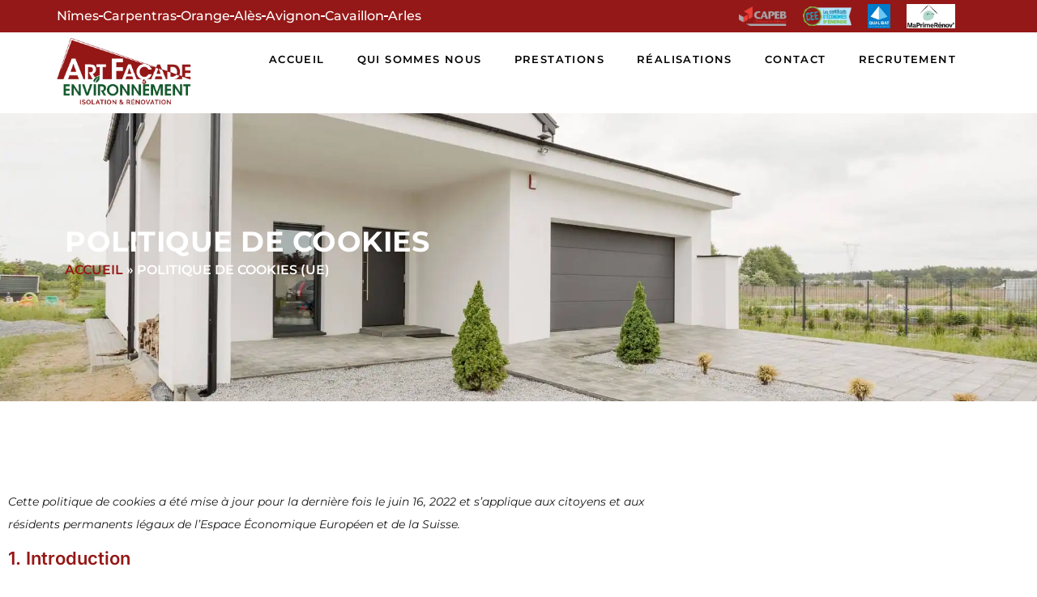

--- FILE ---
content_type: text/html; charset=UTF-8
request_url: https://artfacadeenvironnement.fr/politique-de-cookies-ue
body_size: 24958
content:
<!doctype html><html lang="fr-FR"><head><script data-no-optimize="1">var litespeed_docref=sessionStorage.getItem("litespeed_docref");litespeed_docref&&(Object.defineProperty(document,"referrer",{get:function(){return litespeed_docref}}),sessionStorage.removeItem("litespeed_docref"));</script> <meta charset="UTF-8"><meta name="viewport" content="width=device-width, initial-scale=1"><link rel="profile" href="https://gmpg.org/xfn/11"><meta name='robots' content='index, follow, max-image-preview:large, max-snippet:-1, max-video-preview:-1' /><title>Politique de cookies (UE) - Art Façade Environnement - NIMES – CARPENTRAS – ORANGE – ALÈS – AVIGNON – CAVAILLON – ARLES</title><meta name="description" content="Isolation Thermique Façades - Isolations Des Combles - Peintures et en particulier Politique de cookies (UE) NIMES – CARPENTRAS – ORANGE – ALÈS – AVIGNON – CAVAILLON – ARLES" /><link rel="canonical" href="https://artfacadeenvironnement.fr/politique-de-cookies-ue" /><meta property="og:locale" content="fr_FR" /><meta property="og:type" content="article" /><meta property="og:title" content="Politique de cookies (UE) - Art Façade Environnement - NIMES – CARPENTRAS – ORANGE – ALÈS – AVIGNON – CAVAILLON – ARLES" /><meta property="og:description" content="Isolation Thermique Façades - Isolations Des Combles - Peintures et en particulier Politique de cookies (UE) NIMES – CARPENTRAS – ORANGE – ALÈS – AVIGNON – CAVAILLON – ARLES" /><meta property="og:url" content="https://artfacadeenvironnement.fr/politique-de-cookies-ue" /><meta property="og:site_name" content="Art Façade Environnement - NIMES – CARPENTRAS – ORANGE – ALÈS – AVIGNON – CAVAILLON – ARLES" /><meta property="article:modified_time" content="2025-04-16T08:18:25+00:00" /><meta name="twitter:card" content="summary_large_image" /><meta name="twitter:label1" content="Durée de lecture estimée" /><meta name="twitter:data1" content="1 minute" /> <script type="application/ld+json" class="yoast-schema-graph">{"@context":"https://schema.org","@graph":[{"@type":"WebPage","@id":"https://artfacadeenvironnement.fr/politique-de-cookies-ue","url":"https://artfacadeenvironnement.fr/politique-de-cookies-ue","name":"Politique de cookies (UE) - Art Façade Environnement - NIMES – CARPENTRAS – ORANGE – ALÈS – AVIGNON – CAVAILLON – ARLES","isPartOf":{"@id":"https://artfacadeenvironnement.fr/#website"},"datePublished":"2022-06-16T07:28:39+00:00","dateModified":"2025-04-16T08:18:25+00:00","description":"Isolation Thermique Façades - Isolations Des Combles - Peintures et en particulier Politique de cookies (UE) NIMES – CARPENTRAS – ORANGE – ALÈS – AVIGNON – CAVAILLON – ARLES","breadcrumb":{"@id":"https://artfacadeenvironnement.fr/politique-de-cookies-ue#breadcrumb"},"inLanguage":"fr-FR","potentialAction":[{"@type":"ReadAction","target":["https://artfacadeenvironnement.fr/politique-de-cookies-ue"]}]},{"@type":"BreadcrumbList","@id":"https://artfacadeenvironnement.fr/politique-de-cookies-ue#breadcrumb","itemListElement":[{"@type":"ListItem","position":1,"name":"Accueil","item":"https://artfacadeenvironnement.fr/"},{"@type":"ListItem","position":2,"name":"Politique de cookies (UE)"}]},{"@type":"WebSite","@id":"https://artfacadeenvironnement.fr/#website","url":"https://artfacadeenvironnement.fr/","name":"Art Façade Environnement - NIMES – CARPENTRAS – ORANGE – ALÈS – AVIGNON – CAVAILLON – ARLES","description":"Isolation Thermique Façades - Isolations Des Combles - Peintures","publisher":{"@id":"https://artfacadeenvironnement.fr/#organization"},"potentialAction":[{"@type":"SearchAction","target":{"@type":"EntryPoint","urlTemplate":"https://artfacadeenvironnement.fr/?s={search_term_string}"},"query-input":{"@type":"PropertyValueSpecification","valueRequired":true,"valueName":"search_term_string"}}],"inLanguage":"fr-FR"},{"@type":"Organization","@id":"https://artfacadeenvironnement.fr/#organization","name":"Art Facade Environnement","url":"https://artfacadeenvironnement.fr/","logo":{"@type":"ImageObject","inLanguage":"fr-FR","@id":"https://artfacadeenvironnement.fr/#/schema/logo/image/","url":"https://artfacadeenvironnement.fr/wp-content/uploads/2022/02/logo-art-facade-environnement.png","contentUrl":"https://artfacadeenvironnement.fr/wp-content/uploads/2022/02/logo-art-facade-environnement.png","width":1182,"height":591,"caption":"Art Facade Environnement"},"image":{"@id":"https://artfacadeenvironnement.fr/#/schema/logo/image/"}}]}</script> <link rel='dns-prefetch' href='//www.googletagmanager.com' /><link rel="alternate" type="application/rss+xml" title="Art Façade Environnement - NIMES – CARPENTRAS – ORANGE – ALÈS – AVIGNON – CAVAILLON – ARLES &raquo; Flux" href="https://artfacadeenvironnement.fr/feed" /><link rel="alternate" type="application/rss+xml" title="Art Façade Environnement - NIMES – CARPENTRAS – ORANGE – ALÈS – AVIGNON – CAVAILLON – ARLES &raquo; Flux des commentaires" href="https://artfacadeenvironnement.fr/comments/feed" /><link rel="alternate" title="oEmbed (JSON)" type="application/json+oembed" href="https://artfacadeenvironnement.fr/wp-json/oembed/1.0/embed?url=https%3A%2F%2Fartfacadeenvironnement.fr%2Fpolitique-de-cookies-ue" /><link rel="alternate" title="oEmbed (XML)" type="text/xml+oembed" href="https://artfacadeenvironnement.fr/wp-json/oembed/1.0/embed?url=https%3A%2F%2Fartfacadeenvironnement.fr%2Fpolitique-de-cookies-ue&#038;format=xml" /><style id='wp-img-auto-sizes-contain-inline-css'>img:is([sizes=auto i],[sizes^="auto," i]){contain-intrinsic-size:3000px 1500px}
/*# sourceURL=wp-img-auto-sizes-contain-inline-css */</style><link data-optimized="2" rel="stylesheet" href="https://artfacadeenvironnement.fr/wp-content/litespeed/css/04782d19a352a057fe7aade15f18a13b.css?ver=609fb" /><style id='global-styles-inline-css'>:root{--wp--preset--aspect-ratio--square: 1;--wp--preset--aspect-ratio--4-3: 4/3;--wp--preset--aspect-ratio--3-4: 3/4;--wp--preset--aspect-ratio--3-2: 3/2;--wp--preset--aspect-ratio--2-3: 2/3;--wp--preset--aspect-ratio--16-9: 16/9;--wp--preset--aspect-ratio--9-16: 9/16;--wp--preset--color--black: #000000;--wp--preset--color--cyan-bluish-gray: #abb8c3;--wp--preset--color--white: #ffffff;--wp--preset--color--pale-pink: #f78da7;--wp--preset--color--vivid-red: #cf2e2e;--wp--preset--color--luminous-vivid-orange: #ff6900;--wp--preset--color--luminous-vivid-amber: #fcb900;--wp--preset--color--light-green-cyan: #7bdcb5;--wp--preset--color--vivid-green-cyan: #00d084;--wp--preset--color--pale-cyan-blue: #8ed1fc;--wp--preset--color--vivid-cyan-blue: #0693e3;--wp--preset--color--vivid-purple: #9b51e0;--wp--preset--gradient--vivid-cyan-blue-to-vivid-purple: linear-gradient(135deg,rgb(6,147,227) 0%,rgb(155,81,224) 100%);--wp--preset--gradient--light-green-cyan-to-vivid-green-cyan: linear-gradient(135deg,rgb(122,220,180) 0%,rgb(0,208,130) 100%);--wp--preset--gradient--luminous-vivid-amber-to-luminous-vivid-orange: linear-gradient(135deg,rgb(252,185,0) 0%,rgb(255,105,0) 100%);--wp--preset--gradient--luminous-vivid-orange-to-vivid-red: linear-gradient(135deg,rgb(255,105,0) 0%,rgb(207,46,46) 100%);--wp--preset--gradient--very-light-gray-to-cyan-bluish-gray: linear-gradient(135deg,rgb(238,238,238) 0%,rgb(169,184,195) 100%);--wp--preset--gradient--cool-to-warm-spectrum: linear-gradient(135deg,rgb(74,234,220) 0%,rgb(151,120,209) 20%,rgb(207,42,186) 40%,rgb(238,44,130) 60%,rgb(251,105,98) 80%,rgb(254,248,76) 100%);--wp--preset--gradient--blush-light-purple: linear-gradient(135deg,rgb(255,206,236) 0%,rgb(152,150,240) 100%);--wp--preset--gradient--blush-bordeaux: linear-gradient(135deg,rgb(254,205,165) 0%,rgb(254,45,45) 50%,rgb(107,0,62) 100%);--wp--preset--gradient--luminous-dusk: linear-gradient(135deg,rgb(255,203,112) 0%,rgb(199,81,192) 50%,rgb(65,88,208) 100%);--wp--preset--gradient--pale-ocean: linear-gradient(135deg,rgb(255,245,203) 0%,rgb(182,227,212) 50%,rgb(51,167,181) 100%);--wp--preset--gradient--electric-grass: linear-gradient(135deg,rgb(202,248,128) 0%,rgb(113,206,126) 100%);--wp--preset--gradient--midnight: linear-gradient(135deg,rgb(2,3,129) 0%,rgb(40,116,252) 100%);--wp--preset--font-size--small: 13px;--wp--preset--font-size--medium: 20px;--wp--preset--font-size--large: 36px;--wp--preset--font-size--x-large: 42px;--wp--preset--spacing--20: 0.44rem;--wp--preset--spacing--30: 0.67rem;--wp--preset--spacing--40: 1rem;--wp--preset--spacing--50: 1.5rem;--wp--preset--spacing--60: 2.25rem;--wp--preset--spacing--70: 3.38rem;--wp--preset--spacing--80: 5.06rem;--wp--preset--shadow--natural: 6px 6px 9px rgba(0, 0, 0, 0.2);--wp--preset--shadow--deep: 12px 12px 50px rgba(0, 0, 0, 0.4);--wp--preset--shadow--sharp: 6px 6px 0px rgba(0, 0, 0, 0.2);--wp--preset--shadow--outlined: 6px 6px 0px -3px rgb(255, 255, 255), 6px 6px rgb(0, 0, 0);--wp--preset--shadow--crisp: 6px 6px 0px rgb(0, 0, 0);}:root { --wp--style--global--content-size: 800px;--wp--style--global--wide-size: 1200px; }:where(body) { margin: 0; }.wp-site-blocks > .alignleft { float: left; margin-right: 2em; }.wp-site-blocks > .alignright { float: right; margin-left: 2em; }.wp-site-blocks > .aligncenter { justify-content: center; margin-left: auto; margin-right: auto; }:where(.wp-site-blocks) > * { margin-block-start: 24px; margin-block-end: 0; }:where(.wp-site-blocks) > :first-child { margin-block-start: 0; }:where(.wp-site-blocks) > :last-child { margin-block-end: 0; }:root { --wp--style--block-gap: 24px; }:root :where(.is-layout-flow) > :first-child{margin-block-start: 0;}:root :where(.is-layout-flow) > :last-child{margin-block-end: 0;}:root :where(.is-layout-flow) > *{margin-block-start: 24px;margin-block-end: 0;}:root :where(.is-layout-constrained) > :first-child{margin-block-start: 0;}:root :where(.is-layout-constrained) > :last-child{margin-block-end: 0;}:root :where(.is-layout-constrained) > *{margin-block-start: 24px;margin-block-end: 0;}:root :where(.is-layout-flex){gap: 24px;}:root :where(.is-layout-grid){gap: 24px;}.is-layout-flow > .alignleft{float: left;margin-inline-start: 0;margin-inline-end: 2em;}.is-layout-flow > .alignright{float: right;margin-inline-start: 2em;margin-inline-end: 0;}.is-layout-flow > .aligncenter{margin-left: auto !important;margin-right: auto !important;}.is-layout-constrained > .alignleft{float: left;margin-inline-start: 0;margin-inline-end: 2em;}.is-layout-constrained > .alignright{float: right;margin-inline-start: 2em;margin-inline-end: 0;}.is-layout-constrained > .aligncenter{margin-left: auto !important;margin-right: auto !important;}.is-layout-constrained > :where(:not(.alignleft):not(.alignright):not(.alignfull)){max-width: var(--wp--style--global--content-size);margin-left: auto !important;margin-right: auto !important;}.is-layout-constrained > .alignwide{max-width: var(--wp--style--global--wide-size);}body .is-layout-flex{display: flex;}.is-layout-flex{flex-wrap: wrap;align-items: center;}.is-layout-flex > :is(*, div){margin: 0;}body .is-layout-grid{display: grid;}.is-layout-grid > :is(*, div){margin: 0;}body{padding-top: 0px;padding-right: 0px;padding-bottom: 0px;padding-left: 0px;}a:where(:not(.wp-element-button)){text-decoration: underline;}:root :where(.wp-element-button, .wp-block-button__link){background-color: #32373c;border-width: 0;color: #fff;font-family: inherit;font-size: inherit;font-style: inherit;font-weight: inherit;letter-spacing: inherit;line-height: inherit;padding-top: calc(0.667em + 2px);padding-right: calc(1.333em + 2px);padding-bottom: calc(0.667em + 2px);padding-left: calc(1.333em + 2px);text-decoration: none;text-transform: inherit;}.has-black-color{color: var(--wp--preset--color--black) !important;}.has-cyan-bluish-gray-color{color: var(--wp--preset--color--cyan-bluish-gray) !important;}.has-white-color{color: var(--wp--preset--color--white) !important;}.has-pale-pink-color{color: var(--wp--preset--color--pale-pink) !important;}.has-vivid-red-color{color: var(--wp--preset--color--vivid-red) !important;}.has-luminous-vivid-orange-color{color: var(--wp--preset--color--luminous-vivid-orange) !important;}.has-luminous-vivid-amber-color{color: var(--wp--preset--color--luminous-vivid-amber) !important;}.has-light-green-cyan-color{color: var(--wp--preset--color--light-green-cyan) !important;}.has-vivid-green-cyan-color{color: var(--wp--preset--color--vivid-green-cyan) !important;}.has-pale-cyan-blue-color{color: var(--wp--preset--color--pale-cyan-blue) !important;}.has-vivid-cyan-blue-color{color: var(--wp--preset--color--vivid-cyan-blue) !important;}.has-vivid-purple-color{color: var(--wp--preset--color--vivid-purple) !important;}.has-black-background-color{background-color: var(--wp--preset--color--black) !important;}.has-cyan-bluish-gray-background-color{background-color: var(--wp--preset--color--cyan-bluish-gray) !important;}.has-white-background-color{background-color: var(--wp--preset--color--white) !important;}.has-pale-pink-background-color{background-color: var(--wp--preset--color--pale-pink) !important;}.has-vivid-red-background-color{background-color: var(--wp--preset--color--vivid-red) !important;}.has-luminous-vivid-orange-background-color{background-color: var(--wp--preset--color--luminous-vivid-orange) !important;}.has-luminous-vivid-amber-background-color{background-color: var(--wp--preset--color--luminous-vivid-amber) !important;}.has-light-green-cyan-background-color{background-color: var(--wp--preset--color--light-green-cyan) !important;}.has-vivid-green-cyan-background-color{background-color: var(--wp--preset--color--vivid-green-cyan) !important;}.has-pale-cyan-blue-background-color{background-color: var(--wp--preset--color--pale-cyan-blue) !important;}.has-vivid-cyan-blue-background-color{background-color: var(--wp--preset--color--vivid-cyan-blue) !important;}.has-vivid-purple-background-color{background-color: var(--wp--preset--color--vivid-purple) !important;}.has-black-border-color{border-color: var(--wp--preset--color--black) !important;}.has-cyan-bluish-gray-border-color{border-color: var(--wp--preset--color--cyan-bluish-gray) !important;}.has-white-border-color{border-color: var(--wp--preset--color--white) !important;}.has-pale-pink-border-color{border-color: var(--wp--preset--color--pale-pink) !important;}.has-vivid-red-border-color{border-color: var(--wp--preset--color--vivid-red) !important;}.has-luminous-vivid-orange-border-color{border-color: var(--wp--preset--color--luminous-vivid-orange) !important;}.has-luminous-vivid-amber-border-color{border-color: var(--wp--preset--color--luminous-vivid-amber) !important;}.has-light-green-cyan-border-color{border-color: var(--wp--preset--color--light-green-cyan) !important;}.has-vivid-green-cyan-border-color{border-color: var(--wp--preset--color--vivid-green-cyan) !important;}.has-pale-cyan-blue-border-color{border-color: var(--wp--preset--color--pale-cyan-blue) !important;}.has-vivid-cyan-blue-border-color{border-color: var(--wp--preset--color--vivid-cyan-blue) !important;}.has-vivid-purple-border-color{border-color: var(--wp--preset--color--vivid-purple) !important;}.has-vivid-cyan-blue-to-vivid-purple-gradient-background{background: var(--wp--preset--gradient--vivid-cyan-blue-to-vivid-purple) !important;}.has-light-green-cyan-to-vivid-green-cyan-gradient-background{background: var(--wp--preset--gradient--light-green-cyan-to-vivid-green-cyan) !important;}.has-luminous-vivid-amber-to-luminous-vivid-orange-gradient-background{background: var(--wp--preset--gradient--luminous-vivid-amber-to-luminous-vivid-orange) !important;}.has-luminous-vivid-orange-to-vivid-red-gradient-background{background: var(--wp--preset--gradient--luminous-vivid-orange-to-vivid-red) !important;}.has-very-light-gray-to-cyan-bluish-gray-gradient-background{background: var(--wp--preset--gradient--very-light-gray-to-cyan-bluish-gray) !important;}.has-cool-to-warm-spectrum-gradient-background{background: var(--wp--preset--gradient--cool-to-warm-spectrum) !important;}.has-blush-light-purple-gradient-background{background: var(--wp--preset--gradient--blush-light-purple) !important;}.has-blush-bordeaux-gradient-background{background: var(--wp--preset--gradient--blush-bordeaux) !important;}.has-luminous-dusk-gradient-background{background: var(--wp--preset--gradient--luminous-dusk) !important;}.has-pale-ocean-gradient-background{background: var(--wp--preset--gradient--pale-ocean) !important;}.has-electric-grass-gradient-background{background: var(--wp--preset--gradient--electric-grass) !important;}.has-midnight-gradient-background{background: var(--wp--preset--gradient--midnight) !important;}.has-small-font-size{font-size: var(--wp--preset--font-size--small) !important;}.has-medium-font-size{font-size: var(--wp--preset--font-size--medium) !important;}.has-large-font-size{font-size: var(--wp--preset--font-size--large) !important;}.has-x-large-font-size{font-size: var(--wp--preset--font-size--x-large) !important;}
:root :where(.wp-block-pullquote){font-size: 1.5em;line-height: 1.6;}
/*# sourceURL=global-styles-inline-css */</style> <script type="litespeed/javascript" data-src="https://artfacadeenvironnement.fr/wp-includes/js/jquery/jquery.min.js" id="jquery-core-js"></script> 
 <script type="litespeed/javascript" data-src="https://www.googletagmanager.com/gtag/js?id=GT-MRLWB9M" id="google_gtagjs-js"></script> <script id="google_gtagjs-js-after" type="litespeed/javascript">window.dataLayer=window.dataLayer||[];function gtag(){dataLayer.push(arguments)}
gtag("set","linker",{"domains":["artfacadeenvironnement.fr"]});gtag("js",new Date());gtag("set","developer_id.dZTNiMT",!0);gtag("config","GT-MRLWB9M")</script> <link rel="https://api.w.org/" href="https://artfacadeenvironnement.fr/wp-json/" /><link rel="alternate" title="JSON" type="application/json" href="https://artfacadeenvironnement.fr/wp-json/wp/v2/pages/533" /><link rel='shortlink' href='https://artfacadeenvironnement.fr/?p=533' /><meta name="generator" content="Site Kit by Google 1.171.0" /><meta name="ti-site-data" content="eyJyIjoiMTowITc6MCEzMDowIiwibyI6Imh0dHBzOlwvXC9hcnRmYWNhZGVlbnZpcm9ubmVtZW50LmZyXC93cC1hZG1pblwvYWRtaW4tYWpheC5waHA/YWN0aW9uPXRpX29ubGluZV91c2Vyc19nb29nbGUmYW1wO3A9JTJGcG9saXRpcXVlLWRlLWNvb2tpZXMtdWUmYW1wO193cG5vbmNlPTUwZGY3MjFjZmEifQ==" /><style>.cmplz-hidden {
					display: none !important;
				}</style><meta name="generator" content="Elementor 3.34.4; features: additional_custom_breakpoints; settings: css_print_method-external, google_font-enabled, font_display-auto"><style>.e-con.e-parent:nth-of-type(n+4):not(.e-lazyloaded):not(.e-no-lazyload),
				.e-con.e-parent:nth-of-type(n+4):not(.e-lazyloaded):not(.e-no-lazyload) * {
					background-image: none !important;
				}
				@media screen and (max-height: 1024px) {
					.e-con.e-parent:nth-of-type(n+3):not(.e-lazyloaded):not(.e-no-lazyload),
					.e-con.e-parent:nth-of-type(n+3):not(.e-lazyloaded):not(.e-no-lazyload) * {
						background-image: none !important;
					}
				}
				@media screen and (max-height: 640px) {
					.e-con.e-parent:nth-of-type(n+2):not(.e-lazyloaded):not(.e-no-lazyload),
					.e-con.e-parent:nth-of-type(n+2):not(.e-lazyloaded):not(.e-no-lazyload) * {
						background-image: none !important;
					}
				}</style><link rel="icon" href="https://artfacadeenvironnement.fr/wp-content/uploads/2022/06/cropped-logo-art-facade-environnement-01-150x150.png" sizes="32x32" /><link rel="icon" href="https://artfacadeenvironnement.fr/wp-content/uploads/2022/06/cropped-logo-art-facade-environnement-01-300x300.png" sizes="192x192" /><link rel="apple-touch-icon" href="https://artfacadeenvironnement.fr/wp-content/uploads/2022/06/cropped-logo-art-facade-environnement-01-300x300.png" /><meta name="msapplication-TileImage" content="https://artfacadeenvironnement.fr/wp-content/uploads/2022/06/cropped-logo-art-facade-environnement-01-300x300.png" /></head><body data-rsssl=1 data-cmplz=2 class="wp-singular page-template-default page page-id-533 wp-custom-logo wp-embed-responsive wp-theme-hello-elementor cmplz-document hello-elementor-default elementor-default elementor-kit-288 elementor-page elementor-page-533"><a class="skip-link screen-reader-text" href="#content">Aller au contenu</a><header data-elementor-type="header" data-elementor-id="3470" class="elementor elementor-3470 elementor-location-header" data-elementor-post-type="elementor_library"><div class="elementor-element elementor-element-fb41d5b e-con-full e-flex e-con e-parent" data-id="fb41d5b" data-element_type="container" data-settings="{&quot;background_background&quot;:&quot;classic&quot;}"><div class="elementor-element elementor-element-ade6dcc e-flex e-con-boxed e-con e-child" data-id="ade6dcc" data-element_type="container" data-settings="{&quot;background_background&quot;:&quot;classic&quot;}"><div class="e-con-inner"><div class="elementor-element elementor-element-4f939ae elementor-icon-list--layout-inline elementor-tablet-align-start elementor-mobile-align-center elementor-list-item-link-full_width elementor-widget elementor-widget-icon-list" data-id="4f939ae" data-element_type="widget" data-widget_type="icon-list.default"><div class="elementor-widget-container"><ul class="elementor-icon-list-items elementor-inline-items"><li class="elementor-icon-list-item elementor-inline-item">
<span class="elementor-icon-list-text">Nîmes</span></li><li class="elementor-icon-list-item elementor-inline-item">
<span class="elementor-icon-list-text">Carpentras</span></li><li class="elementor-icon-list-item elementor-inline-item">
<span class="elementor-icon-list-text">Orange</span></li><li class="elementor-icon-list-item elementor-inline-item">
<span class="elementor-icon-list-text">Alès</span></li><li class="elementor-icon-list-item elementor-inline-item">
<span class="elementor-icon-list-text">Avignon</span></li><li class="elementor-icon-list-item elementor-inline-item">
<span class="elementor-icon-list-text">Cavaillon</span></li><li class="elementor-icon-list-item elementor-inline-item">
<span class="elementor-icon-list-text">Arles</span></li></ul></div></div><div class="elementor-element elementor-element-8c06a62 gallery-spacing-custom elementor-widget elementor-widget-image-gallery" data-id="8c06a62" data-element_type="widget" data-widget_type="image-gallery.default"><div class="elementor-widget-container"><div class="elementor-image-gallery"><div id='gallery-1' class='gallery galleryid-3247 gallery-columns-4 gallery-size-full'><figure class='gallery-item'><div class='gallery-icon landscape'>
<a data-elementor-open-lightbox="no" href='https://artfacadeenvironnement.fr/wp-content/uploads/2022/02/capeb.webp'><img data-lazyloaded="1" src="[data-uri]" fetchpriority="high" width="1174" height="486" data-src="https://artfacadeenvironnement.fr/wp-content/uploads/2022/02/capeb.webp" class="attachment-full size-full" alt="" decoding="async" data-srcset="https://artfacadeenvironnement.fr/wp-content/uploads/2022/02/capeb.webp 1174w, https://artfacadeenvironnement.fr/wp-content/uploads/2022/02/capeb-300x124.webp 300w, https://artfacadeenvironnement.fr/wp-content/uploads/2022/02/capeb-1024x424.webp 1024w, https://artfacadeenvironnement.fr/wp-content/uploads/2022/02/capeb-768x318.webp 768w" data-sizes="(max-width: 1174px) 100vw, 1174px" /></a></div></figure><figure class='gallery-item'><div class='gallery-icon landscape'>
<a data-elementor-open-lightbox="no" href='https://artfacadeenvironnement.fr/wp-content/uploads/2022/02/CEE.webp'><img data-lazyloaded="1" src="[data-uri]" width="490" height="190" data-src="https://artfacadeenvironnement.fr/wp-content/uploads/2022/02/CEE.webp" class="attachment-full size-full" alt="" decoding="async" data-srcset="https://artfacadeenvironnement.fr/wp-content/uploads/2022/02/CEE.webp 490w, https://artfacadeenvironnement.fr/wp-content/uploads/2022/02/CEE-300x116.webp 300w" data-sizes="(max-width: 490px) 100vw, 490px" /></a></div></figure><figure class='gallery-item'><div class='gallery-icon portrait'>
<a data-elementor-open-lightbox="no" href='https://artfacadeenvironnement.fr/wp-content/uploads/2022/02/qualibat.webp'><img data-lazyloaded="1" src="[data-uri]" width="366" height="383" data-src="https://artfacadeenvironnement.fr/wp-content/uploads/2022/02/qualibat.webp" class="attachment-full size-full" alt="" decoding="async" data-srcset="https://artfacadeenvironnement.fr/wp-content/uploads/2022/02/qualibat.webp 366w, https://artfacadeenvironnement.fr/wp-content/uploads/2022/02/qualibat-287x300.webp 287w" data-sizes="(max-width: 366px) 100vw, 366px" /></a></div></figure><figure class='gallery-item'><div class='gallery-icon landscape'>
<a data-elementor-open-lightbox="no" href='https://artfacadeenvironnement.fr/wp-content/uploads/2025/04/logo-maprimerenov.webp'><img data-lazyloaded="1" src="[data-uri]" loading="lazy" width="690" height="346" data-src="https://artfacadeenvironnement.fr/wp-content/uploads/2025/04/logo-maprimerenov.webp" class="attachment-full size-full" alt="Logo de MaPrimeRénov&#039;" decoding="async" data-srcset="https://artfacadeenvironnement.fr/wp-content/uploads/2025/04/logo-maprimerenov.webp 690w, https://artfacadeenvironnement.fr/wp-content/uploads/2025/04/logo-maprimerenov-300x150.webp 300w" data-sizes="(max-width: 690px) 100vw, 690px" /></a></div></figure></div></div></div></div></div></div><div class="elementor-element elementor-element-67b11c0 e-flex e-con-boxed e-con e-child" data-id="67b11c0" data-element_type="container"><div class="e-con-inner"><div class="elementor-element elementor-element-bee9268 e-con-full e-flex e-con e-child" data-id="bee9268" data-element_type="container"><div class="elementor-element elementor-element-e240d34 elementor-widget elementor-widget-image" data-id="e240d34" data-element_type="widget" data-widget_type="image.default"><div class="elementor-widget-container">
<a href="https://artfacadeenvironnement.fr">
<img data-lazyloaded="1" src="[data-uri]" loading="lazy" width="1182" height="591" data-src="https://artfacadeenvironnement.fr/wp-content/uploads/2022/02/logo-art-facade-environnement.webp" class="attachment-full size-full wp-image-3479" alt="" data-srcset="https://artfacadeenvironnement.fr/wp-content/uploads/2022/02/logo-art-facade-environnement.webp 1182w, https://artfacadeenvironnement.fr/wp-content/uploads/2022/02/logo-art-facade-environnement-300x150.webp 300w, https://artfacadeenvironnement.fr/wp-content/uploads/2022/02/logo-art-facade-environnement-1024x512.webp 1024w, https://artfacadeenvironnement.fr/wp-content/uploads/2022/02/logo-art-facade-environnement-768x384.webp 768w" data-sizes="(max-width: 1182px) 100vw, 1182px" />								</a></div></div></div><div class="elementor-element elementor-element-573a3c1 e-con-full e-flex e-con e-child" data-id="573a3c1" data-element_type="container"><div class="elementor-element elementor-element-194d6b5 elementor-nav-menu__align-end elementor-nav-menu--stretch elementor-nav-menu--dropdown-tablet elementor-nav-menu__text-align-aside elementor-nav-menu--toggle elementor-nav-menu--burger elementor-widget elementor-widget-nav-menu" data-id="194d6b5" data-element_type="widget" data-settings="{&quot;full_width&quot;:&quot;stretch&quot;,&quot;submenu_icon&quot;:{&quot;value&quot;:&quot;&lt;i class=\&quot;fas fa-chevron-down\&quot; aria-hidden=\&quot;true\&quot;&gt;&lt;\/i&gt;&quot;,&quot;library&quot;:&quot;fa-solid&quot;},&quot;layout&quot;:&quot;horizontal&quot;,&quot;toggle&quot;:&quot;burger&quot;}" data-widget_type="nav-menu.default"><div class="elementor-widget-container"><nav aria-label="Menu" class="elementor-nav-menu--main elementor-nav-menu__container elementor-nav-menu--layout-horizontal e--pointer-underline e--animation-fade"><ul id="menu-1-194d6b5" class="elementor-nav-menu"><li class="menu-item menu-item-type-post_type menu-item-object-page menu-item-home menu-item-3558"><a href="https://artfacadeenvironnement.fr/" class="elementor-item">Accueil</a></li><li class="menu-item menu-item-type-post_type menu-item-object-page menu-item-331"><a href="https://artfacadeenvironnement.fr/qui-sommes-nous" class="elementor-item">Qui sommes nous</a></li><li class="menu-item menu-item-type-post_type menu-item-object-page menu-item-359"><a href="https://artfacadeenvironnement.fr/prestations" class="elementor-item">Prestations</a></li><li class="menu-item menu-item-type-post_type menu-item-object-page menu-item-3610"><a href="https://artfacadeenvironnement.fr/realisations" class="elementor-item">Réalisations</a></li><li class="menu-item menu-item-type-post_type menu-item-object-page menu-item-139"><a href="https://artfacadeenvironnement.fr/contact" class="elementor-item">Contact</a></li><li class="menu-item menu-item-type-post_type menu-item-object-page menu-item-440"><a href="https://artfacadeenvironnement.fr/recrutement" class="elementor-item">Recrutement</a></li></ul></nav><div class="elementor-menu-toggle" role="button" tabindex="0" aria-label="Permuter le menu" aria-expanded="false">
<i aria-hidden="true" role="presentation" class="elementor-menu-toggle__icon--open eicon-menu-bar"></i><i aria-hidden="true" role="presentation" class="elementor-menu-toggle__icon--close eicon-close"></i></div><nav class="elementor-nav-menu--dropdown elementor-nav-menu__container" aria-hidden="true"><ul id="menu-2-194d6b5" class="elementor-nav-menu"><li class="menu-item menu-item-type-post_type menu-item-object-page menu-item-home menu-item-3558"><a href="https://artfacadeenvironnement.fr/" class="elementor-item" tabindex="-1">Accueil</a></li><li class="menu-item menu-item-type-post_type menu-item-object-page menu-item-331"><a href="https://artfacadeenvironnement.fr/qui-sommes-nous" class="elementor-item" tabindex="-1">Qui sommes nous</a></li><li class="menu-item menu-item-type-post_type menu-item-object-page menu-item-359"><a href="https://artfacadeenvironnement.fr/prestations" class="elementor-item" tabindex="-1">Prestations</a></li><li class="menu-item menu-item-type-post_type menu-item-object-page menu-item-3610"><a href="https://artfacadeenvironnement.fr/realisations" class="elementor-item" tabindex="-1">Réalisations</a></li><li class="menu-item menu-item-type-post_type menu-item-object-page menu-item-139"><a href="https://artfacadeenvironnement.fr/contact" class="elementor-item" tabindex="-1">Contact</a></li><li class="menu-item menu-item-type-post_type menu-item-object-page menu-item-440"><a href="https://artfacadeenvironnement.fr/recrutement" class="elementor-item" tabindex="-1">Recrutement</a></li></ul></nav></div></div></div></div></div></div></header><main id="content" class="site-main post-533 page type-page status-publish hentry"><div class="page-content"><div data-elementor-type="wp-page" data-elementor-id="533" class="elementor elementor-533" data-elementor-post-type="page"><div class="elementor-element elementor-element-109d98a e-flex e-con-boxed e-con e-parent" data-id="109d98a" data-element_type="container" data-settings="{&quot;background_background&quot;:&quot;classic&quot;}"><div class="e-con-inner"><div class="elementor-element elementor-element-31f0547 e-con-full e-flex e-con e-child" data-id="31f0547" data-element_type="container"><div class="elementor-element elementor-element-3947d83 elementor-widget elementor-widget-heading" data-id="3947d83" data-element_type="widget" data-widget_type="heading.default"><div class="elementor-widget-container"><h1 class="elementor-heading-title elementor-size-default">Politique de cookies</h1></div></div><div class="elementor-element elementor-element-790f66e elementor-widget elementor-widget-breadcrumbs" data-id="790f66e" data-element_type="widget" data-widget_type="breadcrumbs.default"><div class="elementor-widget-container"><p id="breadcrumbs"><span><span><a href="https://artfacadeenvironnement.fr/">Accueil</a></span> » <span class="breadcrumb_last" aria-current="page">Politique de cookies (UE)</span></span></p></div></div><div class="elementor-element elementor-element-289322d elementor-widget elementor-widget-spacer" data-id="289322d" data-element_type="widget" data-widget_type="spacer.default"><div class="elementor-widget-container"><div class="elementor-spacer"><div class="elementor-spacer-inner"></div></div></div></div></div></div></div><section class="elementor-section elementor-top-section elementor-element elementor-element-b7212a7 elementor-section-boxed elementor-section-height-default elementor-section-height-default" data-id="b7212a7" data-element_type="section"><div class="elementor-container elementor-column-gap-default"><div class="elementor-column elementor-col-100 elementor-top-column elementor-element elementor-element-6e77dfa" data-id="6e77dfa" data-element_type="column"><div class="elementor-widget-wrap elementor-element-populated"><div class="elementor-element elementor-element-6d84b5c elementor-widget elementor-widget-shortcode" data-id="6d84b5c" data-element_type="widget" data-widget_type="shortcode.default"><div class="elementor-widget-container"><div class="elementor-shortcode"><div id="cmplz-document" class="cmplz-document cookie-statement cmplz-document-eu"><p><i>Cette politique de cookies a été mise à jour pour la dernière fois le juin 16, 2022 et s’applique aux citoyens et aux résidents permanents légaux de l’Espace Économique Européen et de la Suisse.</i><br></p><h2>1. Introduction</h2><p>Notre site web, <a href="https://artfacadeenvironnement.fr">https://artfacadeenvironnement.fr</a> (ci-après : « le site web ») utilise des cookies et autres technologies liées (par simplification, toutes ces technologies sont désignées par le terme « cookies »). Des cookies sont également placés par des tierces parties que nous avons engagées. Dans le document ci-dessous, nous vous informons de l’utilisation des cookies sur notre site web.</p><h2>2. Que sont les cookies ?</h2><p>Un cookie est un petit fichier simple envoyé avec les pages de ce site web et stocké par votre navigateur sur le disque dur de votre ordinateur ou d’un autre appareil. Les informations qui y sont stockées peuvent être renvoyées à nos serveurs ou aux serveurs des tierces parties concernées lors d’une visite ultérieure.</p><h2>3. Que sont les scripts ?</h2><p>Un script est un élément de code utilisé pour que notre site web fonctionne correctement et de manière interactive. Ce code est exécuté sur notre serveur ou sur votre appareil.</p><h2>4. Qu’est-ce qu’une balise invisible ?</h2><p>Une balise invisible (ou balise web) est un petit morceau de texte ou d’image invisible sur un site web, utilisé pour suivre le trafic sur un site web. Pour ce faire, diverses données vous concernant sont stockées à l’aide de balises invisibles.</p><h2>5. Cookies</h2><p class="cmplz-subtitle">5.1 Cookies techniques ou fonctionnels</p><p>Certains cookies assurent le fonctionnement correct de certaines parties du site web et la prise en compte de vos préférences en tant qu’internaute. En plaçant des cookies fonctionnels, nous vous facilitons la visite de notre site web. Ainsi, vous n’avez pas besoin de saisir à plusieurs reprises les mêmes informations lors de la visite de notre site web et, par exemple, les éléments restent dans votre panier jusqu’à votre paiement. Nous pouvons déposer ces cookies sans votre consentement.</p><p class="cmplz-subtitle">5.2 Cookies statistiques</p><p>Nous utilisons des cookies statistiques afin d’optimiser l’expérience des internautes sur notre site web. Avec ces cookies statistiques, nous obtenons des informations sur l’utilisation de notre site web.&nbsp;Nous demandons votre permission pour placer des cookies statistiques.</p><p class="cmplz-subtitle">5.3 Cookies de marketing/suivi</p><p>Les cookies de marketing/suivi sont des cookies ou toute autre forme de stockage local, utilisés pour créer des profils d’utilisateurs afin d’afficher de la publicité ou de suivre l’utilisateur sur ce site web ou sur plusieurs sites web dans des finalités marketing similaires.</p><h2>6. Cookies placés</h2><div id="cmplz-cookies-overview"><details class="cmplz-dropdown cmplz-service-desc cmplz-dropdown-cookiepolicy ">
<summary class="cmplz-service-header"><div><h3>Elementor</h3><p>Statistiques (anonymes)</p>
<label for="cmplz_service_elementor" class="cmplz_consent_per_service_label"><span class="screen-reader-text">Consent to service elementor</span></label>
<input type="checkbox" id="cmplz_service_elementor" class="cmplz-accept-service " data-service="elementor" data-category="statistics"></div>
</summary><div class="cmplz-service-description"><h4>Utilisation</h4><p>Nous utilisons Elementor pour la création de contenu. <a target="_blank" rel="noopener noreferrer nofollow" href="https://cookiedatabase.org/service/elementor/">En savoir plus sur Elementor</a></p></div><div class="cmplz-sharing-data"><h4>Partage de données</h4><p>Ces données ne sont pas partagées avec des tierces parties.</p></div><div class="cookies-per-purpose"><div class="purpose"><h4>Statistiques (anonymes)</h4></div><div class="name-header"><h5>Nom</h5></div><div class="name"><a target="_blank" rel="noopener noreferrer nofollow" href="https://cookiedatabase.org/cookie/elementor/elementor/">elementor</a></div><div class="retention-header"><h5>Expiration</h5></div><div class="retention">persistante</div><div class="function-header"><h5>Fonction</h5></div><div class="function">Stocker les actions effectuées par les utilisateurs sur le site web</div></div>
</details>
<details class="cmplz-dropdown cmplz-service-desc cmplz-dropdown-cookiepolicy ">
<summary class="cmplz-service-header"><div><h3>WordPress</h3><p>Fonctionnel</p>
<label for="cmplz_service_wordpress" class="cmplz_consent_per_service_label"><span class="screen-reader-text">Consent to service wordpress</span></label>
<input type="checkbox" id="cmplz_service_wordpress" class="cmplz-accept-service " data-service="wordpress" data-category="functional"></div>
</summary><div class="cmplz-service-description"><h4>Utilisation</h4><p>Nous utilisons WordPress pour le développement du site web. <a target="_blank" rel="noopener noreferrer nofollow" href="https://cookiedatabase.org/service/wordpress/">En savoir plus sur WordPress</a></p></div><div class="cmplz-sharing-data"><h4>Partage de données</h4><p>Ces données ne sont pas partagées avec des tierces parties.</p></div><div class="cookies-per-purpose"><div class="purpose"><h4>Fonctionnel</h4></div><div class="name-header"><h5>Nom</h5></div><div class="name"><a target="_blank" rel="noopener noreferrer nofollow" href="https://cookiedatabase.org/cookie/wordpress/wordpress_test_cookie/">wordpress_test_cookie</a></div><div class="retention-header"><h5>Expiration</h5></div><div class="retention">session</div><div class="function-header"><h5>Fonction</h5></div><div class="function">Vérifier si des cookies peuvent être déposés</div><div class="name-header"><h5>Nom</h5></div><div class="name"><a target="_blank" rel="noopener noreferrer nofollow" href="https://cookiedatabase.org/cookie/wordpress/wordpress_logged_in_/">wordpress_logged_in_*</a></div><div class="retention-header"><h5>Expiration</h5></div><div class="retention">persistante</div><div class="function-header"><h5>Fonction</h5></div><div class="function">Garder les utilisateurs connectés</div></div>
</details>
<details class="cmplz-dropdown cmplz-service-desc cmplz-dropdown-cookiepolicy ">
<summary class="cmplz-service-header"><div><h3>Jetpopup</h3><p>Fonctionnel</p>
<label for="cmplz_service_jetpopup" class="cmplz_consent_per_service_label"><span class="screen-reader-text">Consent to service jetpopup</span></label>
<input type="checkbox" id="cmplz_service_jetpopup" class="cmplz-accept-service " data-service="jetpopup" data-category="functional"></div>
</summary><div class="cmplz-service-description"><h4>Utilisation</h4><p>Nous utilisons Jetpopup pour la création de fenêtre contextuelle (popup). <a target="_blank" rel="noopener noreferrer nofollow" href="https://cookiedatabase.org/service/jetpopup/">En savoir plus sur Jetpopup</a></p></div><div class="cmplz-sharing-data"><h4>Partage de données</h4><p>Ces données ne sont pas partagées avec des tierces parties.</p></div><div class="cookies-per-purpose"><div class="purpose"><h4>Fonctionnel</h4></div><div class="name-header"><h5>Nom</h5></div><div class="name"><a target="_blank" rel="noopener noreferrer nofollow" href="https://cookiedatabase.org/cookie/jetpopup/jetpopupdata/">jetPopupData</a></div><div class="retention-header"><h5>Expiration</h5></div><div class="retention">persistante</div><div class="function-header"><h5>Fonction</h5></div><div class="function">Stocker si un message a été ignoré</div></div>
</details>
<details class="cmplz-dropdown cmplz-service-desc cmplz-dropdown-cookiepolicy ">
<summary class="cmplz-service-header"><div><h3>Divers</h3><p>Finalité en attente d’enquête</p>
<label for="cmplz_service_divers" class="cmplz_consent_per_service_label"><span class="screen-reader-text">Consent to service divers</span></label>
<input type="checkbox" id="cmplz_service_divers" class="cmplz-accept-service cmplz-hidden" data-service="divers" data-category="functional"></div>
</summary><div class="cmplz-service-description"><h4>Utilisation</h4><p></p></div><div class="cmplz-sharing-data"><h4>Partage de données</h4><p>Le partage des données est en cours d’enquête</p></div><div class="cookies-per-purpose"><div class="purpose"><h4>Finalité en attente d’enquête</h4></div><div class="name-header"><h5>Nom</h5></div><div class="name">WP_DATA_USER_2</div><div class="retention-header"><h5>Expiration</h5></div><div class="retention"></div><div class="function-header"><h5>Fonction</h5></div><div class="function"></div><div class="name-header"><h5>Nom</h5></div><div class="name">e_site-editor</div><div class="retention-header"><h5>Expiration</h5></div><div class="retention"></div><div class="function-header"><h5>Fonction</h5></div><div class="function"></div><div class="name-header"><h5>Nom</h5></div><div class="name">WP_DATA_USER_1</div><div class="retention-header"><h5>Expiration</h5></div><div class="retention"></div><div class="function-header"><h5>Fonction</h5></div><div class="function"></div><div class="name-header"><h5>Nom</h5></div><div class="name">cmplz_cookie_data</div><div class="retention-header"><h5>Expiration</h5></div><div class="retention">365 jours</div><div class="function-header"><h5>Fonction</h5></div><div class="function"></div><div class="name-header"><h5>Nom</h5></div><div class="name">cmplz_policy_id</div><div class="retention-header"><h5>Expiration</h5></div><div class="retention">365 jours</div><div class="function-header"><h5>Fonction</h5></div><div class="function"></div><div class="name-header"><h5>Nom</h5></div><div class="name">cmplz_consented_services</div><div class="retention-header"><h5>Expiration</h5></div><div class="retention">365 jours</div><div class="function-header"><h5>Fonction</h5></div><div class="function"></div><div class="name-header"><h5>Nom</h5></div><div class="name">cmplz_marketing</div><div class="retention-header"><h5>Expiration</h5></div><div class="retention">365 jours</div><div class="function-header"><h5>Fonction</h5></div><div class="function"></div><div class="name-header"><h5>Nom</h5></div><div class="name">cmplz_statistics</div><div class="retention-header"><h5>Expiration</h5></div><div class="retention">365 jours</div><div class="function-header"><h5>Fonction</h5></div><div class="function"></div><div class="name-header"><h5>Nom</h5></div><div class="name">cmplz_preferences</div><div class="retention-header"><h5>Expiration</h5></div><div class="retention">365 jours</div><div class="function-header"><h5>Fonction</h5></div><div class="function"></div><div class="name-header"><h5>Nom</h5></div><div class="name">cmplz_functional</div><div class="retention-header"><h5>Expiration</h5></div><div class="retention">365 jours</div><div class="function-header"><h5>Fonction</h5></div><div class="function"></div><div class="name-header"><h5>Nom</h5></div><div class="name">cmplz_banner-status</div><div class="retention-header"><h5>Expiration</h5></div><div class="retention">365 jours</div><div class="function-header"><h5>Fonction</h5></div><div class="function"></div><div class="name-header"><h5>Nom</h5></div><div class="name">wp-settings-1</div><div class="retention-header"><h5>Expiration</h5></div><div class="retention"></div><div class="function-header"><h5>Fonction</h5></div><div class="function"></div><div class="name-header"><h5>Nom</h5></div><div class="name">wp_lang</div><div class="retention-header"><h5>Expiration</h5></div><div class="retention"></div><div class="function-header"><h5>Fonction</h5></div><div class="function"></div><div class="name-header"><h5>Nom</h5></div><div class="name">e_library</div><div class="retention-header"><h5>Expiration</h5></div><div class="retention"></div><div class="function-header"><h5>Fonction</h5></div><div class="function"></div><div class="name-header"><h5>Nom</h5></div><div class="name">WP_PREFERENCES_USER_1</div><div class="retention-header"><h5>Expiration</h5></div><div class="retention"></div><div class="function-header"><h5>Fonction</h5></div><div class="function"></div><div class="name-header"><h5>Nom</h5></div><div class="name">ub_current_user</div><div class="retention-header"><h5>Expiration</h5></div><div class="retention"></div><div class="function-header"><h5>Fonction</h5></div><div class="function"></div><div class="name-header"><h5>Nom</h5></div><div class="name">hideUberUntil</div><div class="retention-header"><h5>Expiration</h5></div><div class="retention"></div><div class="function-header"><h5>Fonction</h5></div><div class="function"></div><div class="name-header"><h5>Nom</h5></div><div class="name">youtube_current_tip</div><div class="retention-header"><h5>Expiration</h5></div><div class="retention"></div><div class="function-header"><h5>Fonction</h5></div><div class="function"></div><div class="name-header"><h5>Nom</h5></div><div class="name">google_current_tip</div><div class="retention-header"><h5>Expiration</h5></div><div class="retention"></div><div class="function-header"><h5>Fonction</h5></div><div class="function"></div><div class="name-header"><h5>Nom</h5></div><div class="name">API_READY</div><div class="retention-header"><h5>Expiration</h5></div><div class="retention"></div><div class="function-header"><h5>Fonction</h5></div><div class="function"></div><div class="name-header"><h5>Nom</h5></div><div class="name">e_kit-elements-defaults</div><div class="retention-header"><h5>Expiration</h5></div><div class="retention"></div><div class="function-header"><h5>Fonction</h5></div><div class="function"></div><div class="name-header"><h5>Nom</h5></div><div class="name">_ga</div><div class="retention-header"><h5>Expiration</h5></div><div class="retention"></div><div class="function-header"><h5>Fonction</h5></div><div class="function"></div><div class="name-header"><h5>Nom</h5></div><div class="name">_ga_T70DYQHV12</div><div class="retention-header"><h5>Expiration</h5></div><div class="retention"></div><div class="function-header"><h5>Fonction</h5></div><div class="function"></div><div class="name-header"><h5>Nom</h5></div><div class="name">googlesitekit_1.104.0_720e3b7468bacd74dc28b962ac67914e_modules::analytics::report::7fc28ffd3be668d39</div><div class="retention-header"><h5>Expiration</h5></div><div class="retention"></div><div class="function-header"><h5>Fonction</h5></div><div class="function"></div><div class="name-header"><h5>Nom</h5></div><div class="name">googlesitekit_1.104.0_720e3b7468bacd74dc28b962ac67914e_modules::search-console::searchanalytics::6e4</div><div class="retention-header"><h5>Expiration</h5></div><div class="retention"></div><div class="function-header"><h5>Fonction</h5></div><div class="function"></div><div class="name-header"><h5>Nom</h5></div><div class="name">googlesitekit_1.104.0_720e3b7468bacd74dc28b962ac67914e_modules::analytics::report::33a4713a9ce7272d1</div><div class="retention-header"><h5>Expiration</h5></div><div class="retention"></div><div class="function-header"><h5>Fonction</h5></div><div class="function"></div><div class="name-header"><h5>Nom</h5></div><div class="name">googlesitekit_1.104.0_720e3b7468bacd74dc28b962ac67914e_modules::analytics::report::e2a5170ccd701be22</div><div class="retention-header"><h5>Expiration</h5></div><div class="retention"></div><div class="function-header"><h5>Fonction</h5></div><div class="function"></div><div class="name-header"><h5>Nom</h5></div><div class="name">googlesitekit_1.104.0_720e3b7468bacd74dc28b962ac67914e_modules::analytics::report::1360baed20e0b7201</div><div class="retention-header"><h5>Expiration</h5></div><div class="retention"></div><div class="function-header"><h5>Fonction</h5></div><div class="function"></div><div class="name-header"><h5>Nom</h5></div><div class="name">googlesitekit_1.104.0_720e3b7468bacd74dc28b962ac67914e_modules::analytics::report::b0ce6fc583d7be37f</div><div class="retention-header"><h5>Expiration</h5></div><div class="retention"></div><div class="function-header"><h5>Fonction</h5></div><div class="function"></div><div class="name-header"><h5>Nom</h5></div><div class="name">googlesitekit_1.104.0_720e3b7468bacd74dc28b962ac67914e_modules::analytics::report::3f536c2ced175b33e</div><div class="retention-header"><h5>Expiration</h5></div><div class="retention"></div><div class="function-header"><h5>Fonction</h5></div><div class="function"></div><div class="name-header"><h5>Nom</h5></div><div class="name">wpEmojiSettingsSupports</div><div class="retention-header"><h5>Expiration</h5></div><div class="retention"></div><div class="function-header"><h5>Fonction</h5></div><div class="function"></div><div class="name-header"><h5>Nom</h5></div><div class="name">wp-settings-4</div><div class="retention-header"><h5>Expiration</h5></div><div class="retention"></div><div class="function-header"><h5>Fonction</h5></div><div class="function"></div><div class="name-header"><h5>Nom</h5></div><div class="name">_gid</div><div class="retention-header"><h5>Expiration</h5></div><div class="retention"></div><div class="function-header"><h5>Fonction</h5></div><div class="function"></div><div class="name-header"><h5>Nom</h5></div><div class="name">_gat_gtag_UA_274140949_1</div><div class="retention-header"><h5>Expiration</h5></div><div class="retention"></div><div class="function-header"><h5>Fonction</h5></div><div class="function"></div><div class="name-header"><h5>Nom</h5></div><div class="name">wistia-video-progress-fj7gs031q6</div><div class="retention-header"><h5>Expiration</h5></div><div class="retention"></div><div class="function-header"><h5>Fonction</h5></div><div class="function"></div><div class="name-header"><h5>Nom</h5></div><div class="name">wistia-video-progress-fj42vucf99</div><div class="retention-header"><h5>Expiration</h5></div><div class="retention"></div><div class="function-header"><h5>Fonction</h5></div><div class="function"></div><div class="name-header"><h5>Nom</h5></div><div class="name">wistia-video-progress-z1qxl7s2zn</div><div class="retention-header"><h5>Expiration</h5></div><div class="retention"></div><div class="function-header"><h5>Fonction</h5></div><div class="function"></div><div class="name-header"><h5>Nom</h5></div><div class="name">persist:hs-beacon-9db9417a-5e2f-41dd-8857-1421d5112aea</div><div class="retention-header"><h5>Expiration</h5></div><div class="retention"></div><div class="function-header"><h5>Fonction</h5></div><div class="function"></div><div class="name-header"><h5>Nom</h5></div><div class="name">wpr-show-sidebar</div><div class="retention-header"><h5>Expiration</h5></div><div class="retention"></div><div class="function-header"><h5>Fonction</h5></div><div class="function"></div><div class="name-header"><h5>Nom</h5></div><div class="name">wistia-video-progress-7seqacq2ol</div><div class="retention-header"><h5>Expiration</h5></div><div class="retention"></div><div class="function-header"><h5>Fonction</h5></div><div class="function"></div><div class="name-header"><h5>Nom</h5></div><div class="name">wpr-hash</div><div class="retention-header"><h5>Expiration</h5></div><div class="retention"></div><div class="function-header"><h5>Fonction</h5></div><div class="function"></div><div class="name-header"><h5>Nom</h5></div><div class="name">persist:hs-beacon-message-9db9417a-5e2f-41dd-8857-1421d5112aea</div><div class="retention-header"><h5>Expiration</h5></div><div class="retention"></div><div class="function-header"><h5>Fonction</h5></div><div class="function"></div><div class="name-header"><h5>Nom</h5></div><div class="name">wistia-video-progress-j042jylrre</div><div class="retention-header"><h5>Expiration</h5></div><div class="retention"></div><div class="function-header"><h5>Fonction</h5></div><div class="function"></div><div class="name-header"><h5>Nom</h5></div><div class="name">wistia</div><div class="retention-header"><h5>Expiration</h5></div><div class="retention"></div><div class="function-header"><h5>Fonction</h5></div><div class="function"></div><div class="name-header"><h5>Nom</h5></div><div class="name">wistia-video-progress-803tlui8oi</div><div class="retention-header"><h5>Expiration</h5></div><div class="retention"></div><div class="function-header"><h5>Fonction</h5></div><div class="function"></div><div class="name-header"><h5>Nom</h5></div><div class="name">loglevel</div><div class="retention-header"><h5>Expiration</h5></div><div class="retention"></div><div class="function-header"><h5>Fonction</h5></div><div class="function"></div><div class="name-header"><h5>Nom</h5></div><div class="name">googlesitekit_1.131.0_2c76afd95b887d3c7f6f4e37cf6e109c_modules::search-console::searchanalytics::331</div><div class="retention-header"><h5>Expiration</h5></div><div class="retention"></div><div class="function-header"><h5>Fonction</h5></div><div class="function"></div><div class="name-header"><h5>Nom</h5></div><div class="name">googlesitekit_1.131.0_2c76afd95b887d3c7f6f4e37cf6e109c_modules::analytics-4::report::d5d5819f99596d8</div><div class="retention-header"><h5>Expiration</h5></div><div class="retention"></div><div class="function-header"><h5>Fonction</h5></div><div class="function"></div><div class="name-header"><h5>Nom</h5></div><div class="name">googlesitekit_1.131.0_2c76afd95b887d3c7f6f4e37cf6e109c_modules::analytics-4::report::8bfc61e09c29b33</div><div class="retention-header"><h5>Expiration</h5></div><div class="retention"></div><div class="function-header"><h5>Fonction</h5></div><div class="function"></div><div class="name-header"><h5>Nom</h5></div><div class="name">googlesitekit_1.131.0_2c76afd95b887d3c7f6f4e37cf6e109c_modules::analytics-4::report::ff9b3e5611d47c4</div><div class="retention-header"><h5>Expiration</h5></div><div class="retention"></div><div class="function-header"><h5>Fonction</h5></div><div class="function"></div><div class="name-header"><h5>Nom</h5></div><div class="name">googlesitekit_1.131.0_2c76afd95b887d3c7f6f4e37cf6e109c_modules::analytics-4::report::2a2933c741f360c</div><div class="retention-header"><h5>Expiration</h5></div><div class="retention"></div><div class="function-header"><h5>Fonction</h5></div><div class="function"></div><div class="name-header"><h5>Nom</h5></div><div class="name">googlesitekit_1.131.0_2c76afd95b887d3c7f6f4e37cf6e109c_modules::analytics-4::report::9958e6b797d6313</div><div class="retention-header"><h5>Expiration</h5></div><div class="retention"></div><div class="function-header"><h5>Fonction</h5></div><div class="function"></div><div class="name-header"><h5>Nom</h5></div><div class="name">lpagery_intro_showed_free</div><div class="retention-header"><h5>Expiration</h5></div><div class="retention"></div><div class="function-header"><h5>Fonction</h5></div><div class="function"></div><div class="name-header"><h5>Nom</h5></div><div class="name">lpagery_modal_intro_showed</div><div class="retention-header"><h5>Expiration</h5></div><div class="retention"></div><div class="function-header"><h5>Fonction</h5></div><div class="function"></div><div class="name-header"><h5>Nom</h5></div><div class="name">googlesitekit_1.144.0_e560694869e4e50097cae3c60c9e861c_modules::analytics-4::report::43dbf3803a3ac10</div><div class="retention-header"><h5>Expiration</h5></div><div class="retention"></div><div class="function-header"><h5>Fonction</h5></div><div class="function"></div><div class="name-header"><h5>Nom</h5></div><div class="name">googlesitekit_1.144.0_e560694869e4e50097cae3c60c9e861c_modules::analytics-4::report::edf7bb7ff12c2d1</div><div class="retention-header"><h5>Expiration</h5></div><div class="retention"></div><div class="function-header"><h5>Fonction</h5></div><div class="function"></div><div class="name-header"><h5>Nom</h5></div><div class="name">googlesitekit_1.144.0_e560694869e4e50097cae3c60c9e861c_modules::search-console::searchanalytics::447</div><div class="retention-header"><h5>Expiration</h5></div><div class="retention"></div><div class="function-header"><h5>Fonction</h5></div><div class="function"></div><div class="name-header"><h5>Nom</h5></div><div class="name">ca04e1a769d6e87b84fd6bcda0639ce1</div><div class="retention-header"><h5>Expiration</h5></div><div class="retention"></div><div class="function-header"><h5>Fonction</h5></div><div class="function"></div><div class="name-header"><h5>Nom</h5></div><div class="name">5edb76c5f77dd8fd11e97d159512335b</div><div class="retention-header"><h5>Expiration</h5></div><div class="retention"></div><div class="function-header"><h5>Fonction</h5></div><div class="function"></div><div class="name-header"><h5>Nom</h5></div><div class="name">6cb1f90cba489c85caa3c2ee6ebd0ccc</div><div class="retention-header"><h5>Expiration</h5></div><div class="retention"></div><div class="function-header"><h5>Fonction</h5></div><div class="function"></div><div class="name-header"><h5>Nom</h5></div><div class="name">PHPSESSID</div><div class="retention-header"><h5>Expiration</h5></div><div class="retention"></div><div class="function-header"><h5>Fonction</h5></div><div class="function"></div><div class="name-header"><h5>Nom</h5></div><div class="name">History.store</div><div class="retention-header"><h5>Expiration</h5></div><div class="retention"></div><div class="function-header"><h5>Fonction</h5></div><div class="function"></div><div class="name-header"><h5>Nom</h5></div><div class="name">_lscache_vary</div><div class="retention-header"><h5>Expiration</h5></div><div class="retention"></div><div class="function-header"><h5>Fonction</h5></div><div class="function"></div></div>
</details></div><h2>7. Consentement</h2><p>Lorsque vous visitez notre site web pour la première fois, nous vous montrerons une fenêtre contextuelle avec une explication sur les cookies. Dès que vous cliquez sur « Enregistrer les préférences » vous nous autorisez à utiliser les catégories de cookies et d’extensions que vous avez sélectionnés dans la fenêtre contextuelle, comme décrit dans la présente politique de cookies. Vous pouvez désactiver l’utilisation des cookies via votre navigateur, mais veuillez noter que notre site web pourrait ne plus fonctionner correctement.</p><p class="cmplz-subtitle">7.1 Gérez vos réglages de consentement</p><div id="cmplz-manage-consent-container-nojavascript">Vous avez chargé la politique de cookies sans le support de javascript.&nbsp;Sur AMP, vous pouvez utiliser l’onglet de gestion du consentement en bas de la page.</div><div id="cmplz-manage-consent-container" class="cmplz-manage-consent-container"></div><h2>8. Activer/désactiver et supprimer les cookies</h2><p>Vous pouvez utiliser votre navigateur internet pour supprimer automatiquement ou manuellement les cookies. Vous pouvez également spécifier que certains cookies ne peuvent pas être placés. Une autre option consiste à modifier les réglages de votre navigateur Internet afin que vous receviez un message à chaque fois qu’un cookie est placé. Pour plus d’informations sur ces options, reportez-vous aux instructions de la section Aide de votre navigateur.</p><p>Veuillez noter que notre site web peut ne pas marcher correctement si tous les cookies sont désactivés. Si vous supprimez les cookies dans votre navigateur, ils seront de nouveau placés après votre consentement lorsque vous revisiterez notre site web.</p><h2>9. Vos droits concernant les données personnelles</h2><p>Vous avez les droits suivants concernant vos données personnelles :</p><ul><li>Vous avez le droit de savoir pourquoi vos données personnelles sont nécessaires, ce qui leur arrivera et combien de temps elles seront conservées.</li><li>Droit d’accès : vous avez le droit d’accéder à vos données personnelles que nous connaissons.</li><li>Droit de rectification : vous avez le droit à tout moment de compléter, corriger, faire supprimer ou bloquer vos données personnelles.</li><li>Si vous nous donnez votre consentement pour le traitement de vos données, vous avez le droit de révoquer ce consentement et de faire supprimer vos données personnelles.</li><li>Droit de transférer vos données : vous avez le droit de demander toutes vos données personnelles au responsable du traitement et de les transférer dans leur intégralité à un autre responsable du traitement.</li><li>Droit d’opposition : vous pouvez vous opposer au traitement de vos données. Nous obtempérerons, à moins que certaines raisons ne justifient ce traitement.</li></ul><p>Pour exercer ces droits, veuillez nous contacter. Veuillez vous référer aux coordonnées au bas de cette politique de cookies. Si vous avez une plainte concernant la façon dont nous traitons vos données, nous aimerions en être informés, mais vous avez également le droit de déposer une plainte auprès de l’autorité de contrôle (l’autorité chargée de la protection des données).</p><h2>10. Coordonnées</h2><p>Pour des questions et/ou des commentaires sur notre politique de cookies et cette déclaration, veuillez nous contacter en utilisant les coordonnées suivantes :</p><p><span class="cmplz-contact-organisation">ART FACADE ENVIRONNEMENT</span><br>
<span class="cmplz-contact-address">	6 RTE D'AVIGNON 30150 SAINT-GENIES-DE-COMOLAS</span><br>
<span class="cmplz-contact-country">France</span><br>
Site web : <span class="cmplz-contact-domain"><a href="https://artfacadeenvironnement.fr">https://artfacadeenvironnement.fr</a></span><br>
E-mail : <span class="cmplz-contact-email"><span class="cmplz-obfuscate">c&#111;n&#116;a&#099;t@<span class="cmplz-fmail-domain">&#101;&#120;.&#099;o&#109;</span>&#097;&#114;tf&#097;&#099;a&#100;eenvi&#114;on&#110;&#101;m&#101;&#110;t&#046;fr</span></span><br>
<span class="cmplz-contact-telephone">Numéro de téléphone : 06 58 48 99 59</span></p><p>Cette politique de cookies a été synchronisée avec <a href="https://cookiedatabase.org/" target="_blank">cookiedatabase.org</a> le juin 16, 2022.</p></div></div></div></div></div></div></div></section></div></div></main><footer data-elementor-type="footer" data-elementor-id="3548" class="elementor elementor-3548 elementor-location-footer" data-elementor-post-type="elementor_library"><div class="elementor-element elementor-element-a4e92f2 e-flex e-con-boxed e-con e-parent" data-id="a4e92f2" data-element_type="container" data-settings="{&quot;background_background&quot;:&quot;classic&quot;}"><div class="e-con-inner"><div class="elementor-element elementor-element-536f013 e-con-full e-flex e-con e-child" data-id="536f013" data-element_type="container"><div class="elementor-element elementor-element-3db47d9 e-con-full e-flex e-con e-child" data-id="3db47d9" data-element_type="container"><div class="elementor-element elementor-element-4f215a4 e-con-full e-flex e-con e-child" data-id="4f215a4" data-element_type="container"><div class="elementor-element elementor-element-a738efa elementor-widget elementor-widget-image" data-id="a738efa" data-element_type="widget" data-widget_type="image.default"><div class="elementor-widget-container">
<a href="https://artfacadeenvironnement.fr">
<img data-lazyloaded="1" src="[data-uri]" width="800" height="400" data-src="https://artfacadeenvironnement.fr/wp-content/uploads/2022/02/logo-art-facade-environnement-1024x512.webp" class="attachment-large size-large wp-image-3479" alt="" data-srcset="https://artfacadeenvironnement.fr/wp-content/uploads/2022/02/logo-art-facade-environnement-1024x512.webp 1024w, https://artfacadeenvironnement.fr/wp-content/uploads/2022/02/logo-art-facade-environnement-300x150.webp 300w, https://artfacadeenvironnement.fr/wp-content/uploads/2022/02/logo-art-facade-environnement-768x384.webp 768w, https://artfacadeenvironnement.fr/wp-content/uploads/2022/02/logo-art-facade-environnement.webp 1182w" data-sizes="(max-width: 800px) 100vw, 800px" />								</a></div></div><div class="elementor-element elementor-element-5c79dbc elementor-widget elementor-widget-image-gallery" data-id="5c79dbc" data-element_type="widget" data-widget_type="image-gallery.default"><div class="elementor-widget-container"><div class="elementor-image-gallery"><div id='gallery-2' class='gallery galleryid-3247 gallery-columns-1 gallery-size-full'><figure class='gallery-item'><div class='gallery-icon portrait'>
<img data-lazyloaded="1" src="[data-uri]" width="366" height="383" data-src="https://artfacadeenvironnement.fr/wp-content/uploads/2022/02/qualibat.webp" class="attachment-full size-full" alt="" decoding="async" data-srcset="https://artfacadeenvironnement.fr/wp-content/uploads/2022/02/qualibat.webp 366w, https://artfacadeenvironnement.fr/wp-content/uploads/2022/02/qualibat-287x300.webp 287w" data-sizes="(max-width: 366px) 100vw, 366px" /></div></figure><figure class='gallery-item'><div class='gallery-icon landscape'>
<img data-lazyloaded="1" src="[data-uri]" width="690" height="346" data-src="https://artfacadeenvironnement.fr/wp-content/uploads/2025/04/logo-maprimerenov.webp" class="attachment-full size-full" alt="Logo de MaPrimeRénov&#039;" decoding="async" data-srcset="https://artfacadeenvironnement.fr/wp-content/uploads/2025/04/logo-maprimerenov.webp 690w, https://artfacadeenvironnement.fr/wp-content/uploads/2025/04/logo-maprimerenov-300x150.webp 300w" data-sizes="(max-width: 690px) 100vw, 690px" /></div></figure><figure class='gallery-item'><div class='gallery-icon landscape'>
<img data-lazyloaded="1" src="[data-uri]" width="490" height="190" data-src="https://artfacadeenvironnement.fr/wp-content/uploads/2022/02/CEE.webp" class="attachment-full size-full" alt="" decoding="async" data-srcset="https://artfacadeenvironnement.fr/wp-content/uploads/2022/02/CEE.webp 490w, https://artfacadeenvironnement.fr/wp-content/uploads/2022/02/CEE-300x116.webp 300w" data-sizes="(max-width: 490px) 100vw, 490px" /></div></figure><figure class='gallery-item'><div class='gallery-icon landscape'>
<img data-lazyloaded="1" src="[data-uri]" width="1000" height="1000" data-src="https://artfacadeenvironnement.fr/wp-content/uploads/2025/04/logo-1-euro-1.webp" class="attachment-full size-full" alt="" decoding="async" data-srcset="https://artfacadeenvironnement.fr/wp-content/uploads/2025/04/logo-1-euro-1.webp 1000w, https://artfacadeenvironnement.fr/wp-content/uploads/2025/04/logo-1-euro-1-300x300.webp 300w, https://artfacadeenvironnement.fr/wp-content/uploads/2025/04/logo-1-euro-1-150x150.webp 150w, https://artfacadeenvironnement.fr/wp-content/uploads/2025/04/logo-1-euro-1-768x768.webp 768w" data-sizes="(max-width: 1000px) 100vw, 1000px" /></div></figure></div></div></div></div><div class="elementor-element elementor-element-152be61 elementor-icon-list--layout-inline elementor-align-start elementor-list-item-link-full_width elementor-widget elementor-widget-icon-list" data-id="152be61" data-element_type="widget" data-widget_type="icon-list.default"><div class="elementor-widget-container"><ul class="elementor-icon-list-items elementor-inline-items"><li class="elementor-icon-list-item elementor-inline-item">
<span class="elementor-icon-list-text">Nîmes</span></li><li class="elementor-icon-list-item elementor-inline-item">
<span class="elementor-icon-list-text">Carpentras</span></li><li class="elementor-icon-list-item elementor-inline-item">
<span class="elementor-icon-list-text">Orange</span></li><li class="elementor-icon-list-item elementor-inline-item">
<span class="elementor-icon-list-text">Alès</span></li><li class="elementor-icon-list-item elementor-inline-item">
<span class="elementor-icon-list-text">Avignon</span></li><li class="elementor-icon-list-item elementor-inline-item">
<span class="elementor-icon-list-text">Cavaillon</span></li><li class="elementor-icon-list-item elementor-inline-item">
<span class="elementor-icon-list-text">Arles</span></li></ul></div></div><div class="elementor-element elementor-element-4c95440 elementor-widget elementor-widget-image-gallery" data-id="4c95440" data-element_type="widget" data-widget_type="image-gallery.default"><div class="elementor-widget-container"><div class="elementor-image-gallery"><div id='gallery-3' class='gallery galleryid-3247 gallery-columns-2 gallery-size-full'><figure class='gallery-item'><div class='gallery-icon landscape'>
<img data-lazyloaded="1" src="[data-uri]" width="411" height="73" data-src="https://artfacadeenvironnement.fr/wp-content/uploads/2025/04/sto-logo.webp" class="attachment-full size-full" alt="" decoding="async" data-srcset="https://artfacadeenvironnement.fr/wp-content/uploads/2025/04/sto-logo.webp 411w, https://artfacadeenvironnement.fr/wp-content/uploads/2025/04/sto-logo-300x53.webp 300w" data-sizes="(max-width: 411px) 100vw, 411px" /></div></figure><figure class='gallery-item'><div class='gallery-icon portrait'>
<img data-lazyloaded="1" src="[data-uri]" width="132" height="169" data-src="https://artfacadeenvironnement.fr/wp-content/uploads/2025/04/logo-prb.webp" class="attachment-full size-full" alt="Logo PRB" aria-describedby="gallery-3-3496" decoding="async" /></div><figcaption class='wp-caption-text gallery-caption' id='gallery-3-3496'>
artfacadeenvironnement.fr</figcaption></figure><figure class='gallery-item'><div class='gallery-icon landscape'>
<img data-lazyloaded="1" src="[data-uri]" width="2560" height="1627" data-src="https://artfacadeenvironnement.fr/wp-content/uploads/2025/04/knauf-scaled.webp" class="attachment-full size-full" alt="Logo Knauf" aria-describedby="gallery-3-3495" decoding="async" data-srcset="https://artfacadeenvironnement.fr/wp-content/uploads/2025/04/knauf-scaled.webp 2560w, https://artfacadeenvironnement.fr/wp-content/uploads/2025/04/knauf-300x191.webp 300w, https://artfacadeenvironnement.fr/wp-content/uploads/2025/04/knauf-1024x651.webp 1024w, https://artfacadeenvironnement.fr/wp-content/uploads/2025/04/knauf-768x488.webp 768w, https://artfacadeenvironnement.fr/wp-content/uploads/2025/04/knauf-1536x976.webp 1536w, https://artfacadeenvironnement.fr/wp-content/uploads/2025/04/knauf-2048x1302.webp 2048w" data-sizes="(max-width: 2560px) 100vw, 2560px" /></div><figcaption class='wp-caption-text gallery-caption' id='gallery-3-3495'>
artfacadeenvironnement.fr</figcaption></figure><figure class='gallery-item'><div class='gallery-icon landscape'>
<img data-lazyloaded="1" src="[data-uri]" width="360" height="112" data-src="https://artfacadeenvironnement.fr/wp-content/uploads/2025/04/isover.webp" class="attachment-full size-full" alt="Logo de Isover Saint-Gobain" aria-describedby="gallery-3-3493" decoding="async" data-srcset="https://artfacadeenvironnement.fr/wp-content/uploads/2025/04/isover.webp 360w, https://artfacadeenvironnement.fr/wp-content/uploads/2025/04/isover-300x93.webp 300w" data-sizes="(max-width: 360px) 100vw, 360px" /></div><figcaption class='wp-caption-text gallery-caption' id='gallery-3-3493'>
artfacadeenvironnement.fr</figcaption></figure><figure class='gallery-item'><div class='gallery-icon landscape'>
<img data-lazyloaded="1" src="[data-uri]" width="2560" height="1536" data-src="https://artfacadeenvironnement.fr/wp-content/uploads/2025/04/logo-engie-scaled.webp" class="attachment-full size-full" alt="Logo d&#039;ENGIE" aria-describedby="gallery-3-3491" decoding="async" data-srcset="https://artfacadeenvironnement.fr/wp-content/uploads/2025/04/logo-engie-scaled.webp 2560w, https://artfacadeenvironnement.fr/wp-content/uploads/2025/04/logo-engie-300x180.webp 300w, https://artfacadeenvironnement.fr/wp-content/uploads/2025/04/logo-engie-1024x615.webp 1024w, https://artfacadeenvironnement.fr/wp-content/uploads/2025/04/logo-engie-768x461.webp 768w, https://artfacadeenvironnement.fr/wp-content/uploads/2025/04/logo-engie-1536x922.webp 1536w, https://artfacadeenvironnement.fr/wp-content/uploads/2025/04/logo-engie-2048x1229.webp 2048w" data-sizes="(max-width: 2560px) 100vw, 2560px" /></div><figcaption class='wp-caption-text gallery-caption' id='gallery-3-3491'>
artfacadeenvironnement.fr</figcaption></figure><figure class='gallery-item'><div class='gallery-icon landscape'>
<img data-lazyloaded="1" src="[data-uri]" width="1174" height="486" data-src="https://artfacadeenvironnement.fr/wp-content/uploads/2022/02/capeb.webp" class="attachment-full size-full" alt="" decoding="async" data-srcset="https://artfacadeenvironnement.fr/wp-content/uploads/2022/02/capeb.webp 1174w, https://artfacadeenvironnement.fr/wp-content/uploads/2022/02/capeb-300x124.webp 300w, https://artfacadeenvironnement.fr/wp-content/uploads/2022/02/capeb-1024x424.webp 1024w, https://artfacadeenvironnement.fr/wp-content/uploads/2022/02/capeb-768x318.webp 768w" data-sizes="(max-width: 1174px) 100vw, 1174px" /></div></figure></div></div></div></div></div><div class="elementor-element elementor-element-1dc5ad2 e-con-full e-flex e-con e-child" data-id="1dc5ad2" data-element_type="container"><div class="elementor-element elementor-element-9d0647a elementor-widget elementor-widget-heading" data-id="9d0647a" data-element_type="widget" data-widget_type="heading.default"><div class="elementor-widget-container"><h5 class="elementor-heading-title elementor-size-default">Liens</h5></div></div><div class="elementor-element elementor-element-5f472cf elementor-icon-list--layout-traditional elementor-list-item-link-full_width elementor-widget elementor-widget-icon-list" data-id="5f472cf" data-element_type="widget" data-widget_type="icon-list.default"><div class="elementor-widget-container"><ul class="elementor-icon-list-items"><li class="elementor-icon-list-item">
<a href="https://artfacadeenvironnement.fr/"><span class="elementor-icon-list-icon">
<i aria-hidden="true" class="fas fa-home"></i>						</span>
<span class="elementor-icon-list-text">Accueil</span>
</a></li><li class="elementor-icon-list-item">
<a href="https://artfacadeenvironnement.fr/qui-sommes-nous"><span class="elementor-icon-list-icon">
<i aria-hidden="true" class="fas fa-question"></i>						</span>
<span class="elementor-icon-list-text">Qui sommes nous</span>
</a></li><li class="elementor-icon-list-item">
<a href="https://artfacadeenvironnement.fr/prestations"><span class="elementor-icon-list-icon">
<i aria-hidden="true" class="fas fa-list-ul"></i>						</span>
<span class="elementor-icon-list-text">Prestations </span>
</a></li><li class="elementor-icon-list-item">
<a href="https://artfacadeenvironnement.fr/realisations"><span class="elementor-icon-list-icon">
<i aria-hidden="true" class="fas fa-check"></i>						</span>
<span class="elementor-icon-list-text">Réalisations</span>
</a></li><li class="elementor-icon-list-item">
<a href="https://artfacadeenvironnement.fr/contact"><span class="elementor-icon-list-icon">
<i aria-hidden="true" class="fas fa-envelope"></i>						</span>
<span class="elementor-icon-list-text">Contact</span>
</a></li><li class="elementor-icon-list-item">
<a href="https://artfacadeenvironnement.fr/recrutement"><span class="elementor-icon-list-icon">
<i aria-hidden="true" class="fas fa-handshake"></i>						</span>
<span class="elementor-icon-list-text">Recrutement</span>
</a></li></ul></div></div><div class="elementor-element elementor-element-b5ec820 elementor-shape-circle e-grid-align-left e-grid-align-mobile-center elementor-grid-0 elementor-widget elementor-widget-social-icons" data-id="b5ec820" data-element_type="widget" data-widget_type="social-icons.default"><div class="elementor-widget-container"><div class="elementor-social-icons-wrapper elementor-grid">
<span class="elementor-grid-item">
<a class="elementor-icon elementor-social-icon elementor-social-icon-facebook elementor-repeater-item-1811b08" href="https://www.facebook.com/profile.php?id=100082904963968#" target="_blank">
<span class="elementor-screen-only">Facebook</span>
<i aria-hidden="true" class="fab fa-facebook"></i>					</a>
</span></div></div></div></div><div class="elementor-element elementor-element-731dcc2 e-con-full e-flex e-con e-child" data-id="731dcc2" data-element_type="container"><div class="elementor-element elementor-element-61569d8 elementor-widget elementor-widget-heading" data-id="61569d8" data-element_type="widget" data-widget_type="heading.default"><div class="elementor-widget-container"><h5 class="elementor-heading-title elementor-size-default">Informations</h5></div></div><div class="elementor-element elementor-element-7e7976c elementor-icon-list--layout-traditional elementor-list-item-link-full_width elementor-widget elementor-widget-icon-list" data-id="7e7976c" data-element_type="widget" data-widget_type="icon-list.default"><div class="elementor-widget-container"><ul class="elementor-icon-list-items"><li class="elementor-icon-list-item">
<a href="https://artfacadeenvironnement.fr/mentions-legales"><span class="elementor-icon-list-icon">
<i aria-hidden="true" class="fas fa-file-contract"></i>						</span>
<span class="elementor-icon-list-text">Mentions Légales</span>
</a></li><li class="elementor-icon-list-item">
<a href="https://artfacadeenvironnement.fr/politique-de-confidentialite"><span class="elementor-icon-list-icon">
<i aria-hidden="true" class="fas fa-mask"></i>						</span>
<span class="elementor-icon-list-text">Politique de confidentialité</span>
</a></li><li class="elementor-icon-list-item">
<a href="https://artfacadeenvironnement.fr/politique-de-cookies-ue"><span class="elementor-icon-list-icon">
<i aria-hidden="true" class="fas fa-cookie"></i>						</span>
<span class="elementor-icon-list-text">Politique de cookies</span>
</a></li><li class="elementor-icon-list-item">
<a href="https://artfacadeenvironnement.fr/en-savoir-plus"><span class="elementor-icon-list-icon">
<i aria-hidden="true" class="fas fa-search"></i>						</span>
<span class="elementor-icon-list-text">En savoir plus</span>
</a></li><li class="elementor-icon-list-item">
<a href="https://artfacadeenvironnement.fr/informations-complementaires"><span class="elementor-icon-list-icon">
<i aria-hidden="true" class="fas fa-search-plus"></i>						</span>
<span class="elementor-icon-list-text">Informations complémentaires</span>
</a></li></ul></div></div></div><div class="elementor-element elementor-element-d88d71f e-con-full e-flex e-con e-child" data-id="d88d71f" data-element_type="container"><div class="elementor-element elementor-element-96889b6 elementor-widget elementor-widget-heading" data-id="96889b6" data-element_type="widget" data-widget_type="heading.default"><div class="elementor-widget-container"><h5 class="elementor-heading-title elementor-size-default">Dernières actualités</h5></div></div><div class="elementor-element elementor-element-41f9d3b elementor-grid-1 elementor-posts--thumbnail-none elementor-grid-tablet-2 elementor-grid-mobile-1 elementor-widget elementor-widget-posts" data-id="41f9d3b" data-element_type="widget" data-settings="{&quot;classic_columns&quot;:&quot;1&quot;,&quot;classic_columns_tablet&quot;:&quot;2&quot;,&quot;classic_columns_mobile&quot;:&quot;1&quot;,&quot;classic_row_gap&quot;:{&quot;unit&quot;:&quot;px&quot;,&quot;size&quot;:35,&quot;sizes&quot;:[]},&quot;classic_row_gap_tablet&quot;:{&quot;unit&quot;:&quot;px&quot;,&quot;size&quot;:&quot;&quot;,&quot;sizes&quot;:[]},&quot;classic_row_gap_mobile&quot;:{&quot;unit&quot;:&quot;px&quot;,&quot;size&quot;:&quot;&quot;,&quot;sizes&quot;:[]}}" data-widget_type="posts.classic"><div class="elementor-widget-container"><div class="elementor-posts-container elementor-posts elementor-posts--skin-classic elementor-grid" role="list"><article class="elementor-post elementor-grid-item post-3719 post type-post status-publish format-standard hentry category-uncategorized" role="listitem"><div class="elementor-post__text"><h3 class="elementor-post__title">
<a href="https://artfacadeenvironnement.fr/solutions-pour-ameliorer-lesthetique-de-votre-facade-a-moindre-cout" >
Solutions pour améliorer l&rsquo;esthétique de votre façade à moindre coût			</a></h3></div></article><article class="elementor-post elementor-grid-item post-3718 post type-post status-publish format-standard hentry category-uncategorized" role="listitem"><div class="elementor-post__text"><h3 class="elementor-post__title">
<a href="https://artfacadeenvironnement.fr/limportance-de-lentretien-regulier-de-votre-facade" >
L&rsquo;importance de l&rsquo;entretien régulier de votre façade			</a></h3></div></article><article class="elementor-post elementor-grid-item post-3717 post type-post status-publish format-standard hentry category-uncategorized" role="listitem"><div class="elementor-post__text"><h3 class="elementor-post__title">
<a href="https://artfacadeenvironnement.fr/les-atouts-dune-facade-ventilee-pour-le-confort-thermique" >
Les atouts d&rsquo;une façade ventilée pour le confort thermique			</a></h3></div></article><article class="elementor-post elementor-grid-item post-3716 post type-post status-publish format-standard hentry category-uncategorized" role="listitem"><div class="elementor-post__text"><h3 class="elementor-post__title">
<a href="https://artfacadeenvironnement.fr/les-innovations-en-matiere-disolation-thermique-ce-quil-faut-savoir" >
Les innovations en matière d&rsquo;isolation thermique : ce qu&rsquo;il faut savoir			</a></h3></div></article><article class="elementor-post elementor-grid-item post-3715 post type-post status-publish format-standard hentry category-uncategorized" role="listitem"><div class="elementor-post__text"><h3 class="elementor-post__title">
<a href="https://artfacadeenvironnement.fr/techniques-de-peinture-ecologique-pour-une-facade-plus-durable" >
Techniques de peinture écologique pour une façade plus durable			</a></h3></div></article><article class="elementor-post elementor-grid-item post-3714 post type-post status-publish format-standard hentry category-uncategorized" role="listitem"><div class="elementor-post__text"><h3 class="elementor-post__title">
<a href="https://artfacadeenvironnement.fr/les-erreurs-courantes-a-eviter-lors-de-lisolation-des-combles-2" >
Les erreurs courantes à éviter lors de l&rsquo;isolation des combles			</a></h3></div></article></div></div></div></div></div><div class="elementor-element elementor-element-0f5b325 elementor-widget elementor-widget-spacer" data-id="0f5b325" data-element_type="widget" data-widget_type="spacer.default"><div class="elementor-widget-container"><div class="elementor-spacer"><div class="elementor-spacer-inner"></div></div></div></div><div class="elementor-element elementor-element-40893d6 elementor-widget elementor-widget-heading" data-id="40893d6" data-element_type="widget" data-widget_type="heading.default"><div class="elementor-widget-container"><p class="elementor-heading-title elementor-size-default">Copyright 2025 © All Right Reserved - <a href="https://www.icone-internet.com/">Icone Internet</a></p></div></div></div></div></div></footer> <script type="speculationrules">{"prefetch":[{"source":"document","where":{"and":[{"href_matches":"/*"},{"not":{"href_matches":["/wp-*.php","/wp-admin/*","/wp-content/uploads/*","/wp-content/*","/wp-content/plugins/*","/wp-content/themes/hello-elementor/*","/*\\?(.+)"]}},{"not":{"selector_matches":"a[rel~=\"nofollow\"]"}},{"not":{"selector_matches":".no-prefetch, .no-prefetch a"}}]},"eagerness":"conservative"}]}</script> <script type="litespeed/javascript">const lazyloadRunObserver=()=>{const lazyloadBackgrounds=document.querySelectorAll(`.e-con.e-parent:not(.e-lazyloaded)`);const lazyloadBackgroundObserver=new IntersectionObserver((entries)=>{entries.forEach((entry)=>{if(entry.isIntersecting){let lazyloadBackground=entry.target;if(lazyloadBackground){lazyloadBackground.classList.add('e-lazyloaded')}
lazyloadBackgroundObserver.unobserve(entry.target)}})},{rootMargin:'200px 0px 200px 0px'});lazyloadBackgrounds.forEach((lazyloadBackground)=>{lazyloadBackgroundObserver.observe(lazyloadBackground)})};const events=['DOMContentLiteSpeedLoaded','elementor/lazyload/observe',];events.forEach((event)=>{document.addEventListener(event,lazyloadRunObserver)})</script> <script id="elementor-frontend-js-before" type="litespeed/javascript">var elementorFrontendConfig={"environmentMode":{"edit":!1,"wpPreview":!1,"isScriptDebug":!1},"i18n":{"shareOnFacebook":"Partager sur Facebook","shareOnTwitter":"Partager sur Twitter","pinIt":"L\u2019\u00e9pingler","download":"T\u00e9l\u00e9charger","downloadImage":"T\u00e9l\u00e9charger une image","fullscreen":"Plein \u00e9cran","zoom":"Zoom","share":"Partager","playVideo":"Lire la vid\u00e9o","previous":"Pr\u00e9c\u00e9dent","next":"Suivant","close":"Fermer","a11yCarouselPrevSlideMessage":"Diapositive pr\u00e9c\u00e9dente","a11yCarouselNextSlideMessage":"Diapositive suivante","a11yCarouselFirstSlideMessage":"Ceci est la premi\u00e8re diapositive","a11yCarouselLastSlideMessage":"Ceci est la derni\u00e8re diapositive","a11yCarouselPaginationBulletMessage":"Aller \u00e0 la diapositive"},"is_rtl":!1,"breakpoints":{"xs":0,"sm":480,"md":768,"lg":1025,"xl":1440,"xxl":1600},"responsive":{"breakpoints":{"mobile":{"label":"Portrait mobile","value":767,"default_value":767,"direction":"max","is_enabled":!0},"mobile_extra":{"label":"Mobile Paysage","value":880,"default_value":880,"direction":"max","is_enabled":!1},"tablet":{"label":"Tablette en mode portrait","value":1024,"default_value":1024,"direction":"max","is_enabled":!0},"tablet_extra":{"label":"Tablette en mode paysage","value":1200,"default_value":1200,"direction":"max","is_enabled":!1},"laptop":{"label":"Portable","value":1366,"default_value":1366,"direction":"max","is_enabled":!1},"widescreen":{"label":"\u00c9cran large","value":2400,"default_value":2400,"direction":"min","is_enabled":!1}},"hasCustomBreakpoints":!1},"version":"3.34.4","is_static":!1,"experimentalFeatures":{"additional_custom_breakpoints":!0,"container":!0,"theme_builder_v2":!0,"hello-theme-header-footer":!0,"landing-pages":!0,"nested-elements":!0,"home_screen":!0,"global_classes_should_enforce_capabilities":!0,"e_variables":!0,"cloud-library":!0,"e_opt_in_v4_page":!0,"e_interactions":!0,"e_editor_one":!0,"import-export-customization":!0,"e_pro_variables":!0},"urls":{"assets":"https:\/\/artfacadeenvironnement.fr\/wp-content\/plugins\/elementor\/assets\/","ajaxurl":"https:\/\/artfacadeenvironnement.fr\/wp-admin\/admin-ajax.php","uploadUrl":"https:\/\/artfacadeenvironnement.fr\/wp-content\/uploads"},"nonces":{"floatingButtonsClickTracking":"bd4a6ff3be"},"swiperClass":"swiper","settings":{"page":[],"editorPreferences":[]},"kit":{"active_breakpoints":["viewport_mobile","viewport_tablet"],"global_image_lightbox":"yes","lightbox_enable_counter":"yes","lightbox_enable_fullscreen":"yes","lightbox_enable_zoom":"yes","lightbox_enable_share":"yes","lightbox_title_src":"title","lightbox_description_src":"description","hello_header_logo_type":"logo","hello_header_menu_layout":"horizontal","hello_footer_logo_type":"logo"},"post":{"id":533,"title":"Politique%20de%20cookies%20%28UE%29%20-%20Art%20Fa%C3%A7ade%20Environnement%20-%20NIMES%20%E2%80%93%20CARPENTRAS%20%E2%80%93%20ORANGE%20%E2%80%93%20AL%C3%88S%20%E2%80%93%20AVIGNON%20%E2%80%93%20CAVAILLON%20%E2%80%93%20ARLES","excerpt":"","featuredImage":!1}}</script> <script id="cmplz-cookiebanner-js-extra" type="litespeed/javascript">var complianz={"prefix":"cmplz_","user_banner_id":"1","set_cookies":[],"block_ajax_content":"","banner_version":"24","version":"7.4.4.2","store_consent":"","do_not_track_enabled":"","consenttype":"optin","region":"eu","geoip":"","dismiss_timeout":"","disable_cookiebanner":"","soft_cookiewall":"","dismiss_on_scroll":"","cookie_expiry":"365","url":"https://artfacadeenvironnement.fr/wp-json/complianz/v1/","locale":"lang=fr&locale=fr_FR","set_cookies_on_root":"","cookie_domain":"","current_policy_id":"13","cookie_path":"/","categories":{"statistics":"statistiques","marketing":"marketing"},"tcf_active":"","placeholdertext":"\u003Cdiv class=\"cmplz-blocked-content-notice-body\"\u003ECliquez sur \u00ab\u00a0J\u2019accepte\u00a0\u00bb pour activer {service}\u00a0\u003Cdiv class=\"cmplz-links\"\u003E\u003Ca href=\"#\" class=\"cmplz-link cookie-statement\"\u003E{title}\u003C/a\u003E\u003C/div\u003E\u003C/div\u003E\u003Cbutton class=\"cmplz-accept-service\"\u003EJ\u2019accepte\u003C/button\u003E","css_file":"https://artfacadeenvironnement.fr/wp-content/uploads/complianz/css/banner-{banner_id}-{type}.css?v=24","page_links":{"eu":{"cookie-statement":{"title":"Politique de cookies ","url":"https://artfacadeenvironnement.fr/politique-de-cookies-ue"},"privacy-statement":{"title":"Politique de confidentialit\u00e9","url":"https://artfacadeenvironnement.fr/politique-de-confidentialite"}}},"tm_categories":"","forceEnableStats":"","preview":"","clean_cookies":"1","aria_label":"Cliquez sur le bouton pour activer {service}"}</script> <script id="cmplz-cookiebanner-js-after" type="litespeed/javascript">if('undefined'!=typeof window.jQuery){jQuery(document).ready(function($){$(document).on('elementor/popup/show',()=>{let rev_cats=cmplz_categories.reverse();for(let key in rev_cats){if(rev_cats.hasOwnProperty(key)){let category=cmplz_categories[key];if(cmplz_has_consent(category)){document.querySelectorAll('[data-category="'+category+'"]').forEach(obj=>{cmplz_remove_placeholder(obj)})}}}
let services=cmplz_get_services_on_page();for(let key in services){if(services.hasOwnProperty(key)){let service=services[key].service;let category=services[key].category;if(cmplz_has_service_consent(service,category)){document.querySelectorAll('[data-service="'+service+'"]').forEach(obj=>{cmplz_remove_placeholder(obj)})}}}})})}</script> <script id="wp-i18n-js-after" type="litespeed/javascript">wp.i18n.setLocaleData({'text direction\u0004ltr':['ltr']})</script> <script id="elementor-pro-frontend-js-before" type="litespeed/javascript">var ElementorProFrontendConfig={"ajaxurl":"https:\/\/artfacadeenvironnement.fr\/wp-admin\/admin-ajax.php","nonce":"e60ebacecc","urls":{"assets":"https:\/\/artfacadeenvironnement.fr\/wp-content\/plugins\/elementor-pro\/assets\/","rest":"https:\/\/artfacadeenvironnement.fr\/wp-json\/"},"settings":{"lazy_load_background_images":!0},"popup":{"hasPopUps":!1},"shareButtonsNetworks":{"facebook":{"title":"Facebook","has_counter":!0},"twitter":{"title":"Twitter"},"linkedin":{"title":"LinkedIn","has_counter":!0},"pinterest":{"title":"Pinterest","has_counter":!0},"reddit":{"title":"Reddit","has_counter":!0},"vk":{"title":"VK","has_counter":!0},"odnoklassniki":{"title":"OK","has_counter":!0},"tumblr":{"title":"Tumblr"},"digg":{"title":"Digg"},"skype":{"title":"Skype"},"stumbleupon":{"title":"StumbleUpon","has_counter":!0},"mix":{"title":"Mix"},"telegram":{"title":"Telegram"},"pocket":{"title":"Pocket","has_counter":!0},"xing":{"title":"XING","has_counter":!0},"whatsapp":{"title":"WhatsApp"},"email":{"title":"Email"},"print":{"title":"Print"},"x-twitter":{"title":"X"},"threads":{"title":"Threads"}},"facebook_sdk":{"lang":"fr_FR","app_id":""},"lottie":{"defaultAnimationUrl":"https:\/\/artfacadeenvironnement.fr\/wp-content\/plugins\/elementor-pro\/modules\/lottie\/assets\/animations\/default.json"}}</script> <script data-no-optimize="1">window.lazyLoadOptions=Object.assign({},{threshold:300},window.lazyLoadOptions||{});!function(t,e){"object"==typeof exports&&"undefined"!=typeof module?module.exports=e():"function"==typeof define&&define.amd?define(e):(t="undefined"!=typeof globalThis?globalThis:t||self).LazyLoad=e()}(this,function(){"use strict";function e(){return(e=Object.assign||function(t){for(var e=1;e<arguments.length;e++){var n,a=arguments[e];for(n in a)Object.prototype.hasOwnProperty.call(a,n)&&(t[n]=a[n])}return t}).apply(this,arguments)}function o(t){return e({},at,t)}function l(t,e){return t.getAttribute(gt+e)}function c(t){return l(t,vt)}function s(t,e){return function(t,e,n){e=gt+e;null!==n?t.setAttribute(e,n):t.removeAttribute(e)}(t,vt,e)}function i(t){return s(t,null),0}function r(t){return null===c(t)}function u(t){return c(t)===_t}function d(t,e,n,a){t&&(void 0===a?void 0===n?t(e):t(e,n):t(e,n,a))}function f(t,e){et?t.classList.add(e):t.className+=(t.className?" ":"")+e}function _(t,e){et?t.classList.remove(e):t.className=t.className.replace(new RegExp("(^|\\s+)"+e+"(\\s+|$)")," ").replace(/^\s+/,"").replace(/\s+$/,"")}function g(t){return t.llTempImage}function v(t,e){!e||(e=e._observer)&&e.unobserve(t)}function b(t,e){t&&(t.loadingCount+=e)}function p(t,e){t&&(t.toLoadCount=e)}function n(t){for(var e,n=[],a=0;e=t.children[a];a+=1)"SOURCE"===e.tagName&&n.push(e);return n}function h(t,e){(t=t.parentNode)&&"PICTURE"===t.tagName&&n(t).forEach(e)}function a(t,e){n(t).forEach(e)}function m(t){return!!t[lt]}function E(t){return t[lt]}function I(t){return delete t[lt]}function y(e,t){var n;m(e)||(n={},t.forEach(function(t){n[t]=e.getAttribute(t)}),e[lt]=n)}function L(a,t){var o;m(a)&&(o=E(a),t.forEach(function(t){var e,n;e=a,(t=o[n=t])?e.setAttribute(n,t):e.removeAttribute(n)}))}function k(t,e,n){f(t,e.class_loading),s(t,st),n&&(b(n,1),d(e.callback_loading,t,n))}function A(t,e,n){n&&t.setAttribute(e,n)}function O(t,e){A(t,rt,l(t,e.data_sizes)),A(t,it,l(t,e.data_srcset)),A(t,ot,l(t,e.data_src))}function w(t,e,n){var a=l(t,e.data_bg_multi),o=l(t,e.data_bg_multi_hidpi);(a=nt&&o?o:a)&&(t.style.backgroundImage=a,n=n,f(t=t,(e=e).class_applied),s(t,dt),n&&(e.unobserve_completed&&v(t,e),d(e.callback_applied,t,n)))}function x(t,e){!e||0<e.loadingCount||0<e.toLoadCount||d(t.callback_finish,e)}function M(t,e,n){t.addEventListener(e,n),t.llEvLisnrs[e]=n}function N(t){return!!t.llEvLisnrs}function z(t){if(N(t)){var e,n,a=t.llEvLisnrs;for(e in a){var o=a[e];n=e,o=o,t.removeEventListener(n,o)}delete t.llEvLisnrs}}function C(t,e,n){var a;delete t.llTempImage,b(n,-1),(a=n)&&--a.toLoadCount,_(t,e.class_loading),e.unobserve_completed&&v(t,n)}function R(i,r,c){var l=g(i)||i;N(l)||function(t,e,n){N(t)||(t.llEvLisnrs={});var a="VIDEO"===t.tagName?"loadeddata":"load";M(t,a,e),M(t,"error",n)}(l,function(t){var e,n,a,o;n=r,a=c,o=u(e=i),C(e,n,a),f(e,n.class_loaded),s(e,ut),d(n.callback_loaded,e,a),o||x(n,a),z(l)},function(t){var e,n,a,o;n=r,a=c,o=u(e=i),C(e,n,a),f(e,n.class_error),s(e,ft),d(n.callback_error,e,a),o||x(n,a),z(l)})}function T(t,e,n){var a,o,i,r,c;t.llTempImage=document.createElement("IMG"),R(t,e,n),m(c=t)||(c[lt]={backgroundImage:c.style.backgroundImage}),i=n,r=l(a=t,(o=e).data_bg),c=l(a,o.data_bg_hidpi),(r=nt&&c?c:r)&&(a.style.backgroundImage='url("'.concat(r,'")'),g(a).setAttribute(ot,r),k(a,o,i)),w(t,e,n)}function G(t,e,n){var a;R(t,e,n),a=e,e=n,(t=Et[(n=t).tagName])&&(t(n,a),k(n,a,e))}function D(t,e,n){var a;a=t,(-1<It.indexOf(a.tagName)?G:T)(t,e,n)}function S(t,e,n){var a;t.setAttribute("loading","lazy"),R(t,e,n),a=e,(e=Et[(n=t).tagName])&&e(n,a),s(t,_t)}function V(t){t.removeAttribute(ot),t.removeAttribute(it),t.removeAttribute(rt)}function j(t){h(t,function(t){L(t,mt)}),L(t,mt)}function F(t){var e;(e=yt[t.tagName])?e(t):m(e=t)&&(t=E(e),e.style.backgroundImage=t.backgroundImage)}function P(t,e){var n;F(t),n=e,r(e=t)||u(e)||(_(e,n.class_entered),_(e,n.class_exited),_(e,n.class_applied),_(e,n.class_loading),_(e,n.class_loaded),_(e,n.class_error)),i(t),I(t)}function U(t,e,n,a){var o;n.cancel_on_exit&&(c(t)!==st||"IMG"===t.tagName&&(z(t),h(o=t,function(t){V(t)}),V(o),j(t),_(t,n.class_loading),b(a,-1),i(t),d(n.callback_cancel,t,e,a)))}function $(t,e,n,a){var o,i,r=(i=t,0<=bt.indexOf(c(i)));s(t,"entered"),f(t,n.class_entered),_(t,n.class_exited),o=t,i=a,n.unobserve_entered&&v(o,i),d(n.callback_enter,t,e,a),r||D(t,n,a)}function q(t){return t.use_native&&"loading"in HTMLImageElement.prototype}function H(t,o,i){t.forEach(function(t){return(a=t).isIntersecting||0<a.intersectionRatio?$(t.target,t,o,i):(e=t.target,n=t,a=o,t=i,void(r(e)||(f(e,a.class_exited),U(e,n,a,t),d(a.callback_exit,e,n,t))));var e,n,a})}function B(e,n){var t;tt&&!q(e)&&(n._observer=new IntersectionObserver(function(t){H(t,e,n)},{root:(t=e).container===document?null:t.container,rootMargin:t.thresholds||t.threshold+"px"}))}function J(t){return Array.prototype.slice.call(t)}function K(t){return t.container.querySelectorAll(t.elements_selector)}function Q(t){return c(t)===ft}function W(t,e){return e=t||K(e),J(e).filter(r)}function X(e,t){var n;(n=K(e),J(n).filter(Q)).forEach(function(t){_(t,e.class_error),i(t)}),t.update()}function t(t,e){var n,a,t=o(t);this._settings=t,this.loadingCount=0,B(t,this),n=t,a=this,Y&&window.addEventListener("online",function(){X(n,a)}),this.update(e)}var Y="undefined"!=typeof window,Z=Y&&!("onscroll"in window)||"undefined"!=typeof navigator&&/(gle|ing|ro)bot|crawl|spider/i.test(navigator.userAgent),tt=Y&&"IntersectionObserver"in window,et=Y&&"classList"in document.createElement("p"),nt=Y&&1<window.devicePixelRatio,at={elements_selector:".lazy",container:Z||Y?document:null,threshold:300,thresholds:null,data_src:"src",data_srcset:"srcset",data_sizes:"sizes",data_bg:"bg",data_bg_hidpi:"bg-hidpi",data_bg_multi:"bg-multi",data_bg_multi_hidpi:"bg-multi-hidpi",data_poster:"poster",class_applied:"applied",class_loading:"litespeed-loading",class_loaded:"litespeed-loaded",class_error:"error",class_entered:"entered",class_exited:"exited",unobserve_completed:!0,unobserve_entered:!1,cancel_on_exit:!0,callback_enter:null,callback_exit:null,callback_applied:null,callback_loading:null,callback_loaded:null,callback_error:null,callback_finish:null,callback_cancel:null,use_native:!1},ot="src",it="srcset",rt="sizes",ct="poster",lt="llOriginalAttrs",st="loading",ut="loaded",dt="applied",ft="error",_t="native",gt="data-",vt="ll-status",bt=[st,ut,dt,ft],pt=[ot],ht=[ot,ct],mt=[ot,it,rt],Et={IMG:function(t,e){h(t,function(t){y(t,mt),O(t,e)}),y(t,mt),O(t,e)},IFRAME:function(t,e){y(t,pt),A(t,ot,l(t,e.data_src))},VIDEO:function(t,e){a(t,function(t){y(t,pt),A(t,ot,l(t,e.data_src))}),y(t,ht),A(t,ct,l(t,e.data_poster)),A(t,ot,l(t,e.data_src)),t.load()}},It=["IMG","IFRAME","VIDEO"],yt={IMG:j,IFRAME:function(t){L(t,pt)},VIDEO:function(t){a(t,function(t){L(t,pt)}),L(t,ht),t.load()}},Lt=["IMG","IFRAME","VIDEO"];return t.prototype={update:function(t){var e,n,a,o=this._settings,i=W(t,o);{if(p(this,i.length),!Z&&tt)return q(o)?(e=o,n=this,i.forEach(function(t){-1!==Lt.indexOf(t.tagName)&&S(t,e,n)}),void p(n,0)):(t=this._observer,o=i,t.disconnect(),a=t,void o.forEach(function(t){a.observe(t)}));this.loadAll(i)}},destroy:function(){this._observer&&this._observer.disconnect(),K(this._settings).forEach(function(t){I(t)}),delete this._observer,delete this._settings,delete this.loadingCount,delete this.toLoadCount},loadAll:function(t){var e=this,n=this._settings;W(t,n).forEach(function(t){v(t,e),D(t,n,e)})},restoreAll:function(){var e=this._settings;K(e).forEach(function(t){P(t,e)})}},t.load=function(t,e){e=o(e);D(t,e)},t.resetStatus=function(t){i(t)},t}),function(t,e){"use strict";function n(){e.body.classList.add("litespeed_lazyloaded")}function a(){console.log("[LiteSpeed] Start Lazy Load"),o=new LazyLoad(Object.assign({},t.lazyLoadOptions||{},{elements_selector:"[data-lazyloaded]",callback_finish:n})),i=function(){o.update()},t.MutationObserver&&new MutationObserver(i).observe(e.documentElement,{childList:!0,subtree:!0,attributes:!0})}var o,i;t.addEventListener?t.addEventListener("load",a,!1):t.attachEvent("onload",a)}(window,document);</script><script data-no-optimize="1">window.litespeed_ui_events=window.litespeed_ui_events||["mouseover","click","keydown","wheel","touchmove","touchstart"];var urlCreator=window.URL||window.webkitURL;function litespeed_load_delayed_js_force(){console.log("[LiteSpeed] Start Load JS Delayed"),litespeed_ui_events.forEach(e=>{window.removeEventListener(e,litespeed_load_delayed_js_force,{passive:!0})}),document.querySelectorAll("iframe[data-litespeed-src]").forEach(e=>{e.setAttribute("src",e.getAttribute("data-litespeed-src"))}),"loading"==document.readyState?window.addEventListener("DOMContentLoaded",litespeed_load_delayed_js):litespeed_load_delayed_js()}litespeed_ui_events.forEach(e=>{window.addEventListener(e,litespeed_load_delayed_js_force,{passive:!0})});async function litespeed_load_delayed_js(){let t=[];for(var d in document.querySelectorAll('script[type="litespeed/javascript"]').forEach(e=>{t.push(e)}),t)await new Promise(e=>litespeed_load_one(t[d],e));document.dispatchEvent(new Event("DOMContentLiteSpeedLoaded")),window.dispatchEvent(new Event("DOMContentLiteSpeedLoaded"))}function litespeed_load_one(t,e){console.log("[LiteSpeed] Load ",t);var d=document.createElement("script");d.addEventListener("load",e),d.addEventListener("error",e),t.getAttributeNames().forEach(e=>{"type"!=e&&d.setAttribute("data-src"==e?"src":e,t.getAttribute(e))});let a=!(d.type="text/javascript");!d.src&&t.textContent&&(d.src=litespeed_inline2src(t.textContent),a=!0),t.after(d),t.remove(),a&&e()}function litespeed_inline2src(t){try{var d=urlCreator.createObjectURL(new Blob([t.replace(/^(?:<!--)?(.*?)(?:-->)?$/gm,"$1")],{type:"text/javascript"}))}catch(e){d="data:text/javascript;base64,"+btoa(t.replace(/^(?:<!--)?(.*?)(?:-->)?$/gm,"$1"))}return d}</script><script data-no-optimize="1">var litespeed_vary=document.cookie.replace(/(?:(?:^|.*;\s*)_lscache_vary\s*\=\s*([^;]*).*$)|^.*$/,"");litespeed_vary||fetch("/wp-content/plugins/litespeed-cache/guest.vary.php",{method:"POST",cache:"no-cache",redirect:"follow"}).then(e=>e.json()).then(e=>{console.log(e),e.hasOwnProperty("reload")&&"yes"==e.reload&&(sessionStorage.setItem("litespeed_docref",document.referrer),window.location.reload(!0))});</script><script data-optimized="1" type="litespeed/javascript" data-src="https://artfacadeenvironnement.fr/wp-content/litespeed/js/4e8fbb1844b031ed630a325dc3c18d12.js?ver=609fb"></script></body></html>
<!-- Page optimized by LiteSpeed Cache @2026-01-31 05:49:01 -->

<!-- Page supported by LiteSpeed Cache 7.7 on 2026-01-31 05:49:01 -->
<!-- Guest Mode -->
<!-- QUIC.cloud UCSS in queue -->